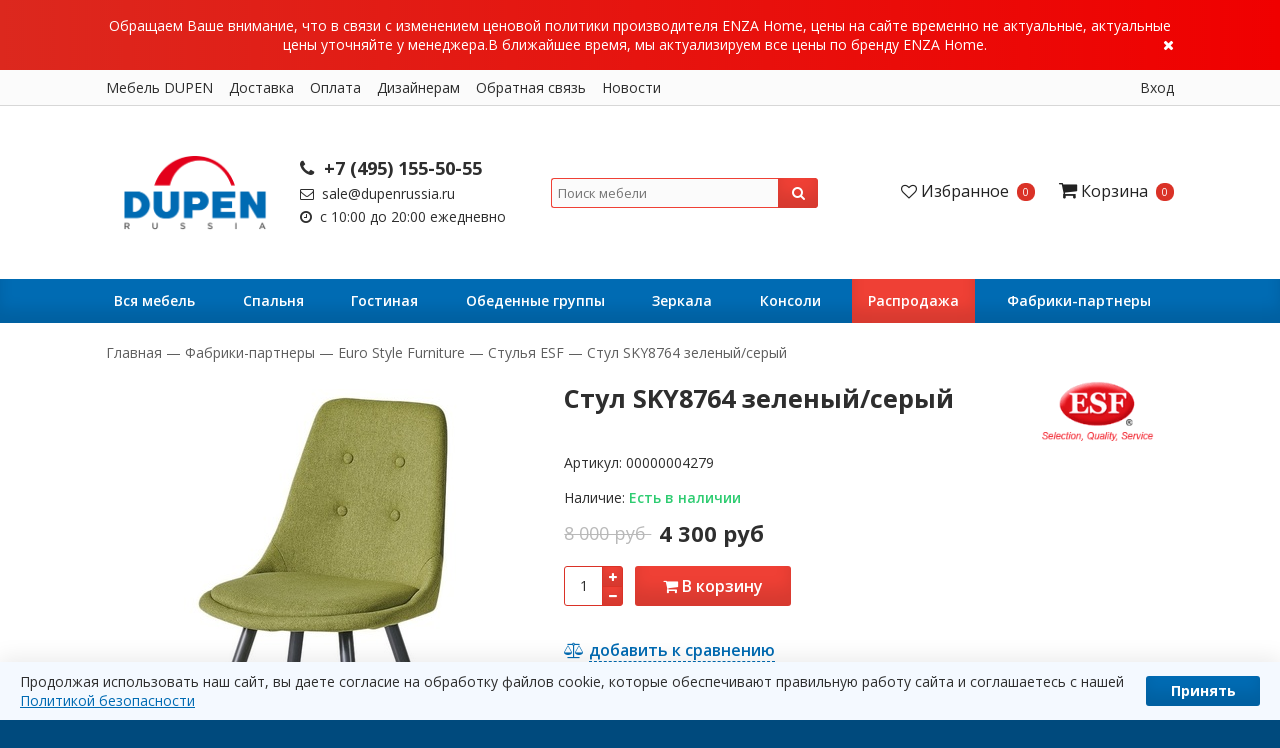

--- FILE ---
content_type: text/html; charset=utf-8
request_url: https://dupenrussia.ru/product/stul-esf-sky8764-zeleniyseriy
body_size: 36614
content:
<!DOCTYPE html>
<!--[if gt IE 8]-->
<html class="ie-9">
  <!--[endif]-->
  <!--[if !IE]>-->
  <html >
    <!--<![endif]-->

    <head><meta data-config="{&quot;product_id&quot;:139479154}" name="page-config" content="" /><meta data-config="{&quot;money_with_currency_format&quot;:{&quot;delimiter&quot;:&quot; &quot;,&quot;separator&quot;:&quot;.&quot;,&quot;format&quot;:&quot;%n %u&quot;,&quot;unit&quot;:&quot;руб&quot;,&quot;show_price_without_cents&quot;:1},&quot;currency_code&quot;:&quot;RUR&quot;,&quot;currency_iso_code&quot;:&quot;RUB&quot;,&quot;default_currency&quot;:{&quot;title&quot;:&quot;Российский рубль&quot;,&quot;code&quot;:&quot;RUR&quot;,&quot;rate&quot;:1.0,&quot;format_string&quot;:&quot;%n %u&quot;,&quot;unit&quot;:&quot;руб&quot;,&quot;price_separator&quot;:&quot;&quot;,&quot;is_default&quot;:true,&quot;price_delimiter&quot;:&quot;&quot;,&quot;show_price_with_delimiter&quot;:true,&quot;show_price_without_cents&quot;:true},&quot;facebook&quot;:{&quot;pixelActive&quot;:true,&quot;currency_code&quot;:&quot;RUB&quot;,&quot;use_variants&quot;:false},&quot;vk&quot;:{&quot;pixel_active&quot;:null,&quot;price_list_id&quot;:null},&quot;new_ya_metrika&quot;:true,&quot;ecommerce_data_container&quot;:&quot;dataLayer&quot;,&quot;common_js_version&quot;:null,&quot;vue_ui_version&quot;:null,&quot;feedback_captcha_enabled&quot;:&quot;1&quot;,&quot;account_id&quot;:238301,&quot;hide_items_out_of_stock&quot;:false,&quot;forbid_order_over_existing&quot;:false,&quot;minimum_items_price&quot;:2,&quot;enable_comparison&quot;:true,&quot;locale&quot;:&quot;ru&quot;,&quot;client_group&quot;:null,&quot;consent_to_personal_data&quot;:{&quot;active&quot;:true,&quot;obligatory&quot;:true,&quot;description&quot;:&quot;\u003cp\u003eНастоящим подтверждаю, что я ознакомлен и согласен с условиями \u003ca href=\&quot;/page/politika-konfidentsialnosti\&quot; target=\&quot;blank\&quot;\u003eоферты, политики конфиденциальности и \u003c/a\u003eс\u003ca href=\&quot;https://dupenrussia.ru/page/pravila-ekspluatatsii-mebeli\&quot;\u003e правилами приемки и эксплуатации мебели\u003c/a\u003e.\u003c/p\u003e&quot;},&quot;recaptcha_key&quot;:&quot;6LfXhUEmAAAAAOGNQm5_a2Ach-HWlFKD3Sq7vfFj&quot;,&quot;recaptcha_key_v3&quot;:&quot;6LcZi0EmAAAAAPNov8uGBKSHCvBArp9oO15qAhXa&quot;,&quot;yandex_captcha_key&quot;:&quot;ysc1_ec1ApqrRlTZTXotpTnO8PmXe2ISPHxsd9MO3y0rye822b9d2&quot;,&quot;checkout_float_order_content_block&quot;:false,&quot;available_products_characteristics_ids&quot;:null,&quot;sber_id_app_id&quot;:&quot;5b5a3c11-72e5-4871-8649-4cdbab3ba9a4&quot;,&quot;theme_generation&quot;:2,&quot;quick_checkout_captcha_enabled&quot;:true,&quot;max_order_lines_count&quot;:500,&quot;sber_bnpl_min_amount&quot;:1000,&quot;sber_bnpl_max_amount&quot;:150000,&quot;counter_settings&quot;:{&quot;data_layer_name&quot;:&quot;dataLayer&quot;,&quot;new_counters_setup&quot;:false,&quot;add_to_cart_event&quot;:true,&quot;remove_from_cart_event&quot;:true,&quot;add_to_wishlist_event&quot;:true},&quot;site_setting&quot;:{&quot;show_cart_button&quot;:true,&quot;show_service_button&quot;:false,&quot;show_marketplace_button&quot;:false,&quot;show_quick_checkout_button&quot;:false},&quot;warehouses&quot;:[],&quot;captcha_type&quot;:&quot;google&quot;,&quot;human_readable_urls&quot;:false}" name="shop-config" content="" /><meta name='js-evnvironment' content='production' /><meta name='default-locale' content='ru' /><meta name='insales-redefined-api-methods' content="[]" /><script src="/packs/js/shop_bundle-2b0004e7d539ecb78a46.js"></script><script type="text/javascript" src="https://static.insales-cdn.com/assets/static-versioned/v3.72/static/libs/lodash/4.17.21/lodash.min.js"></script>
<!--InsalesCounter -->
<script type="text/javascript">
(function() {
  if (typeof window.__insalesCounterId !== 'undefined') {
    return;
  }

  try {
    Object.defineProperty(window, '__insalesCounterId', {
      value: 238301,
      writable: true,
      configurable: true
    });
  } catch (e) {
    console.error('InsalesCounter: Failed to define property, using fallback:', e);
    window.__insalesCounterId = 238301;
  }

  if (typeof window.__insalesCounterId === 'undefined') {
    console.error('InsalesCounter: Failed to set counter ID');
    return;
  }

  let script = document.createElement('script');
  script.async = true;
  script.src = '/javascripts/insales_counter.js?7';
  let firstScript = document.getElementsByTagName('script')[0];
  firstScript.parentNode.insertBefore(script, firstScript);
})();
</script>
<!-- /InsalesCounter -->
    <script type="text/javascript">
      (function() {
          (function() { var d=document; var s = d.createElement('script');
  s.type = 'text/javascript'; s.async = true;
  s.src = '//code.jivosite.com/widget/cf8TpG2yUD'; d.head.appendChild(s); })();

      })();
    </script>

      <title>
        
        Стул SKY8764 зеленый/серый | DUPEN РОССИЯ
        
      </title>
      <meta name="robots" content="index,follow" />

      

      

<meta charset="utf-8" />

<meta http-equiv="X-UA-Compatible" content="IE=edge,chrome=1" />
<!--[if IE]><script src="//html5shiv.googlecode.com/svn/trunk/html5.js"></script><![endif]-->
<!--[if lt IE 9]>
  <script src="//css3-mediaqueries-js.googlecode.com/svn/trunk/css3-mediaqueries.js"></script>
<![endif]-->

<meta name="SKYPE_TOOLBAR" content="SKYPE_TOOLBAR_PARSER_COMPATIBLE" />
<meta name="viewport" content="width=device-width, initial-scale=1.0">


    <meta property="og:title" content="Стул SKY8764 зеленый/серый" />
    
      <meta property="og:image" content="https://static.insales-cdn.com/images/products/1/1290/221447434/compact_1.jpg" />
    
    <meta property="og:type" content="website" />
    <meta property="og:url" content="https://dupenrussia.ru/product/stul-esf-sky8764-zeleniyseriy" />
  

<meta name="keywords" content="Стул ESF SKY8764 зеленый/серый, SKY8764 зеленый/серый, зеленый стул с серыми ножками">
<meta name="description" content="Стул ESF SKY8764 зеленый/серый недорого со склада в Москве. Доставка по всей России.">


  <link rel="canonical" href="https://dupenrussia.ru/product/stul-esf-sky8764-zeleniyseriy"/>


<link rel="alternate" type="application/rss+xml" title="Блог..." href="/blogs/news.atom" />
<link href="https://static.insales-cdn.com/assets/1/2654/1796702/1748960586/favicon.png" rel="icon">
<link rel="apple-touch-icon" href="/custom_icon.png"/>

<!-- CDN -->

<link href="https://fonts.googleapis.com/css?family=Open+Sans:400,400i,600,600i,700,700i&amp;subset=cyrillic" rel="stylesheet">

<link rel="stylesheet" href="//maxcdn.bootstrapcdn.com/font-awesome/4.5.0/css/font-awesome.min.css">


  <script type="text/javascript" src="//ajax.googleapis.com/ajax/libs/jquery/1.11.3/jquery.min.js"></script>



<!--
<script src="http://jsconsole.com/remote.js?BE5094EE-C8C4-4612-AE87-011F2BADF1E7"></script>
-->
<!-- CDN end -->


<link type="text/css" rel="stylesheet" media="all" href="https://static.insales-cdn.com/assets/1/2654/1796702/1748960586/template.css" />
<link type="text/css" rel="stylesheet" media="all" href="https://cdnjs.cloudflare.com/ajax/libs/qtip2/3.0.3/jquery.qtip.min.css" />
<link rel="stylesheet" href="https://cdn.jsdelivr.net/gh/fancyapps/fancybox@3.5.2/dist/jquery.fancybox.min.css" />
<link type="text/css" rel="stylesheet" media="all" href="https://static.insales-cdn.com/assets/1/2654/1796702/1748960586/custom_styles.css" />


<script type="text/javascript" src="https://static.insales-cdn.com/assets/1/2654/1796702/1748960586/modernizr.js"></script>
<script type="text/javascript" src="https://static.insales-cdn.com/assets/1/2654/1796702/1748960586/copyright.min.js"></script>

<script type="text/javascript" src="https://cdnjs.cloudflare.com/ajax/libs/qtip2/3.0.3/jquery.qtip.min.js"></script>
<script src="https://cdn.jsdelivr.net/gh/fancyapps/fancybox@3.5.2/dist/jquery.fancybox.min.js"></script>
      <meta name='product-id' content='139479154' />
</head>

      <body class="adaptive">
<!-- Yandex.Metrika counter -->
<script type="text/javascript" >
   (function(m,e,t,r,i,k,a){m[i]=m[i]||function(){(m[i].a=m[i].a||[]).push(arguments)};
   m[i].l=1*new Date();k=e.createElement(t),a=e.getElementsByTagName(t)[0],k.async=1,k.src=r,a.parentNode.insertBefore(k,a)})
   (window, document, "script", "https://mc.yandex.ru/metrika/tag.js", "ym");

   ym(36220210, "init", {
        webvisor:true,
        ecommerce:dataLayer,
        clickmap:true,
        trackLinks:true,
        accurateTrackBounce:true
   });
</script>
<script type="text/javascript">
  window.dataLayer = window.dataLayer || [];
  window.dataLayer.push({"ecommerce":{"currencyCode":"RUB","detail":{"products":[{"id":139479154,"name":"Стул SKY8764 зеленый/серый","category":"Каталог/Фабрики-партнеры/Euro Style Furniture/Стулья ESF","price":4300.0}]}}});
</script>
<noscript><div><img src="https://mc.yandex.ru/watch/36220210" style="position:absolute; left:-9999px;" alt="" /></div></noscript>
<!-- /Yandex.Metrika counter -->

        
        
        <section class="cookiebar padded-inner">
          <div class="row wrap padded-inner-sides center">
            <span>Обращаем Ваше внимание, что в связи с изменением ценовой политики производителя ENZA Home, цены на сайте временно не актуальные, актуальные цены уточняйте у менеджера.В ближайшее время, мы актуализируем все цены по бренду ENZA Home.</span>
            <a href="#" class="cookiebar-close fr"><i class="fa fa-times"></i></a>
          </div>
        </section>
        
        
        <header>
  <div class="header_top
              md-hidden sm-hidden xs-hidden"
       >
    <div class="wrap
                row
                padded-inner-sides"
         >
      <div class="header_top-menu fl">
        
        
        <ul class="menu menu--horizontal">
          
          <li class="menu-node
                     "
              >
            <a href="/collection/vsya-mebel"
               class="menu-link"
               >
              Мебель DUPEN
            </a>
          </li>
          
          <li class="menu-node
                     "
              >
            <a href="/page/delivery"
               class="menu-link"
               >
              Доставка
            </a>
          </li>
          
          <li class="menu-node
                     "
              >
            <a href="/page/oplata"
               class="menu-link"
               >
              Оплата
            </a>
          </li>
          
          <li class="menu-node
                     "
              >
            <a href="/page/dizayneram-i-arhitektoram"
               class="menu-link"
               >
              Дизайнерам
            </a>
          </li>
          
          <li class="menu-node
                     "
              >
            <a href="/page/feedback"
               class="menu-link"
               >
              Обратная связь
            </a>
          </li>
          
          <li class="menu-node
                     "
              >
            <a href="/blogs/news"
               class="menu-link"
               >
              Новости
            </a>
          </li>
          
        </ul>
        
      </div>

      <div class="header_user-login fr">
        <a href="/client_account/login" class="log-in-link">Вход</a>
        
        
        
      </div>
    </div>
  </div>

  
  <div class="section--top_line
              lg-hidden"
       >
    <div class="wrap
                row
                padded-inner-sides"
         >

      <div class="top_menu fl">
        

        <div class="top_menu
                    md-hidden sm-hidden xs-hidden"
             >
          <ul class="menu menu--top menu--horizontal">
            
            <li class="menu-node menu-node--top
                       "
                >
              <a href="/collection/vsya-mebel"
                 class="menu-link"
                 >
                Мебель DUPEN
              </a>
            </li>
            
            <li class="menu-node menu-node--top
                       "
                >
              <a href="/page/delivery"
                 class="menu-link"
                 >
                Доставка
              </a>
            </li>
            
            <li class="menu-node menu-node--top
                       "
                >
              <a href="/page/oplata"
                 class="menu-link"
                 >
                Оплата
              </a>
            </li>
            

            
            <li class="menu-node menu-node--top">
              <button class="menu-link js-menu-top_menu-toggler">
                <i class="fa fa-bars"></i>
              </button>

              <ul class="menu menu--top_dropdown menu--top_dropdown-left
                         menu--vertical menu--dropdown"
                  >
                
                <li class="menu-node menu-node--top_dropdown
                           "
                    >
                  <a href="/page/dizayneram-i-arhitektoram" class="menu-link">
                    Дизайнерам
                  </a>
                </li>
                
                <li class="menu-node menu-node--top_dropdown
                           "
                    >
                  <a href="/page/feedback" class="menu-link">
                    Обратная связь
                  </a>
                </li>
                
                <li class="menu-node menu-node--top_dropdown
                           "
                    >
                  <a href="/blogs/news" class="menu-link">
                    Новости
                  </a>
                </li>
                
              </ul>
            </li>
            
          </ul>
        </div>

        <div class="top_menu
                    lg-hidden"
             >
          <ul class="menu menu--top menu--horizontal">
            <li class="menu-node menu-node--top">
              <button class="menu-link js-menu-top_menu-toggler">
                <i class="fa fa-bars"></i>
              </button>

              <ul class="menu menu--top_dropdown menu--top_dropdown-left
                         menu--vertical menu--dropdown"
                  >
                
                <li class="menu-node menu-node--top_dropdown
                           "
                    >
                  <a href="/collection/vsya-mebel" class="menu-link">
                    Мебель DUPEN
                  </a>
                </li>
                
                <li class="menu-node menu-node--top_dropdown
                           "
                    >
                  <a href="/page/delivery" class="menu-link">
                    Доставка
                  </a>
                </li>
                
                <li class="menu-node menu-node--top_dropdown
                           "
                    >
                  <a href="/page/oplata" class="menu-link">
                    Оплата
                  </a>
                </li>
                
                <li class="menu-node menu-node--top_dropdown
                           "
                    >
                  <a href="/page/dizayneram-i-arhitektoram" class="menu-link">
                    Дизайнерам
                  </a>
                </li>
                
                <li class="menu-node menu-node--top_dropdown
                           "
                    >
                  <a href="/page/feedback" class="menu-link">
                    Обратная связь
                  </a>
                </li>
                
                <li class="menu-node menu-node--top_dropdown
                           "
                    >
                  <a href="/blogs/news" class="menu-link">
                    Новости
                  </a>
                </li>
                
              </ul>
            </li>
          </ul>
        </div>
      </div>

      

      
    </div>
  </div>

  
  <div class="section--header
              padded-inner-vertical"
       >
    <div class="wrap
                row
                grid-inline grid-inline-middle
                padded-inner"
         >

      <div class="lg-grid-2 md-grid-4 sm-grid-4
                  sm-center
                  lg-padded-inner md-padded-inner sm-padded"
           >
        <a href="/" class="logo">
  
    <img src="https://static.insales-cdn.com/assets/1/2654/1796702/1748960586/logo.png" alt="Dupen Россия" title="Dupen Россия" />
  
</a>
      </div>

      <div class="header-contacts
                  lg-grid-3 md-grid-4 sm-grid-8
                  sm-center
                  lg-padded-inner-sides md-padded-inner-sides sm-padded-sides"
           >
        <p class="header-phone"><a href="tel:+74951555055"><i class="fa fa-phone"></i> +7 (495) 155-50-55</a></p>
        <p class="header-email"><a href="mailto:sale@dupenrussia.ru"><i class="fa fa-envelope-o"></i> sale@dupenrussia.ru</a></p>
        <p class="header-timetable"><i class="fa fa-clock-o"></i> с 10:00 до 20:00 ежедневно</p>
      </div>

      <div class="lg-grid-3 md-hidden sm-hidden xs-hidden
                  center"
           >
        <form action="/search"
      method="get" style="position:relative;"
      class="search_widget search_widget--header"
>
  

  <input  type="text"
          name="q"
          value=""
          placeholder="Поиск мебели"

          class="js-search-input search_widget-field"
  />
 <div class="search-results js-search-results"></div>
  <button type="submit"
          class="search_widget-submit
                "
  >
    <i class="fa fa-search"></i>
  </button>
</form>
      </div>

      <div class="lg-grid-4 md-grid-4 sm-hidden xs-hidden
                  right"
           >
        <div class="header-options">
          

<div class="header-options-item wishlist">
  <a href="/page/favorites" class="wishlist-link">
    <span class="wishlist-icon">
      <!--<i class="fa fa-heart"></i>-->
      <i class="fa fa-heart-o"></i>
      <span class="wishlist-title mc-hidden">Избранное</span>
    </span>

    <span class="wishlist-total">
      <span class="wishlist-items_count
                  js-wishlist-items_count"
      >
        0
      </span>
    </span>
  </a>
</div>
          

<div class="header-options-item basket">
  <a href="/cart_items" class="basket-link">
    <span class="basket-icon">
      <i class="fa fa-shopping-cart"></i>
      <span class="basket-title mc-hidden">Корзина</span>
    </span>

    <span class="basket-total">
      <span class="basket-items_count
                  js-basket-items_count"
      >
        0
      </span>

      
    </span>
  </a>

  <div class="basket-dropdown basket_list
              sm-hidden xs-hidden
              padded-inner"
  >
  </div>
</div>
        </div>
      </div>
    </div>
  </div>

  <div id="main_menu-container"
       class="section--main_menu
              row"
       >
    <div class="wrap
                sm-hidden xs-hidden
                padded-inner-sides"
         >
      <div class="grid-row sm-hidden xs-hidden">

	<ul class="menu menu--main menu--horizontal">

		
		

			<li class="menu-node menu-node--main_lvl_1
			
            "
            >
			
				<a href="/collection/vsya-mebel" class="menu-link
				">
				Вся мебель
				</a>
				
				<div class="menu--dropdown">
					

					<div class="lg-grid-2-5 sm-grid-3 xs-grid-6 mc-grid-12 padded">
					<a href="/collection/krovati" class="collection_preview_small"
					style="background: url(https://static.insales-cdn.com/images/collections/1/4935/88978247/compact_4.jpg) center center no-repeat #fff;"
					>
						<div class="collection_preview_small-title">Кровати</div>
					</a>
					</div>

					

					<div class="lg-grid-2-5 sm-grid-3 xs-grid-6 mc-grid-12 padded">
					<a href="/collection/tumby-prikrovatnye" class="collection_preview_small"
					style="background: url(https://static.insales-cdn.com/images/collections/1/4939/88978251/compact_2.jpg) center center no-repeat #fff;"
					>
						<div class="collection_preview_small-title">Тумбы прикроватные</div>
					</a>
					</div>

					

					<div class="lg-grid-2-5 sm-grid-3 xs-grid-6 mc-grid-12 padded">
					<a href="/collection/komodi" class="collection_preview_small"
					style="background: url(https://static.insales-cdn.com/images/collections/1/4940/88978252/compact_c-150.jpg) center center no-repeat #fff;"
					>
						<div class="collection_preview_small-title">Комоды</div>
					</a>
					</div>

					

					<div class="lg-grid-2-5 sm-grid-3 xs-grid-6 mc-grid-12 padded">
					<a href="/collection/matrasi" class="collection_preview_small"
					style="background: url(https://static.insales-cdn.com/images/collections/1/218/1835226/compact_Supergel.jpg) center center no-repeat #fff;"
					>
						<div class="collection_preview_small-title">Матрасы</div>
					</a>
					</div>

					

					<div class="lg-grid-2-5 sm-grid-3 xs-grid-6 mc-grid-12 padded">
					<a href="/collection/myagkaya-mebel" class="collection_preview_small"
					style="background: url(https://static.insales-cdn.com/images/collections/1/4941/88978253/compact_1__5_.jpg) center center no-repeat #fff;"
					>
						<div class="collection_preview_small-title">Мягкая мебель</div>
					</a>
					</div>

					

					<div class="lg-grid-2-5 sm-grid-3 xs-grid-6 mc-grid-12 padded">
					<a href="/collection/zerkala-3" class="collection_preview_small"
					style="background: url(https://static.insales-cdn.com/images/collections/1/4942/88978254/compact_TT-00001703_1.jpg) center center no-repeat #fff;"
					>
						<div class="collection_preview_small-title">Зеркала интерьерные</div>
					</a>
					</div>

					

					<div class="lg-grid-2-5 sm-grid-3 xs-grid-6 mc-grid-12 padded">
					<a href="/collection/tv-moduli" class="collection_preview_small"
					style="background: url(https://static.insales-cdn.com/images/collections/1/4946/88978258/compact_NETHA-Storage-wall-Yataş-A-Ş-408809-rel9d30d3c9.jpg) center center no-repeat #fff;"
					>
						<div class="collection_preview_small-title">Настенные и ТВ Модули</div>
					</a>
					</div>

					

					<div class="lg-grid-2-5 sm-grid-3 xs-grid-6 mc-grid-12 padded">
					<a href="/collection/konsoli-2" class="collection_preview_small"
					style="background: url(https://static.insales-cdn.com/images/collections/1/4957/88978269/compact_1.jpg) center center no-repeat #fff;"
					>
						<div class="collection_preview_small-title">Столы-Консоли</div>
					</a>
					</div>

					

					<div class="lg-grid-2-5 sm-grid-3 xs-grid-6 mc-grid-12 padded">
					<a href="/collection/zhurnalnye-stoliki" class="collection_preview_small"
					style="background: url(https://static.insales-cdn.com/images/collections/1/4959/88978271/compact_1__4_.jpg) center center no-repeat #fff;"
					>
						<div class="collection_preview_small-title">Журнальные столики</div>
					</a>
					</div>

					

					<div class="lg-grid-2-5 sm-grid-3 xs-grid-6 mc-grid-12 padded">
					<a href="/collection/stoli" class="collection_preview_small"
					style="background: url(https://static.insales-cdn.com/images/collections/1/4963/88978275/compact_2__1_.jpg) center center no-repeat #fff;"
					>
						<div class="collection_preview_small-title">Столы</div>
					</a>
					</div>

					

					<div class="lg-grid-2-5 sm-grid-3 xs-grid-6 mc-grid-12 padded">
					<a href="/collection/stulya" class="collection_preview_small"
					style="background: url(https://static.insales-cdn.com/images/collections/1/4971/88978283/compact_14.jpg) center center no-repeat #fff;"
					>
						<div class="collection_preview_small-title">Стулья</div>
					</a>
					</div>

					

					<div class="lg-grid-2-5 sm-grid-3 xs-grid-6 mc-grid-12 padded">
					<a href="/collection/barnye-i-polubarnie-stulya" class="collection_preview_small"
					style="background: url(https://static.insales-cdn.com/images/collections/1/695/47260343/compact_JY1928-2_1.jpeg) center center no-repeat #fff;"
					>
						<div class="collection_preview_small-title">Барные и полубарные стулья</div>
					</a>
					</div>

					

					<div class="lg-grid-2-5 sm-grid-3 xs-grid-6 mc-grid-12 padded">
					<a href="/collection/bufety-2" class="collection_preview_small"
					style="background: url(https://static.insales-cdn.com/images/collections/1/4973/88978285/compact_Brands_Dupen-Dining-Rooms-Spain_W-131-White-2.jpg) center center no-repeat #fff;"
					>
						<div class="collection_preview_small-title">Буфеты</div>
					</a>
					</div>

					

					<div class="lg-grid-2-5 sm-grid-3 xs-grid-6 mc-grid-12 padded">
					<a href="/collection/stellazhi" class="collection_preview_small"
					style="background: url(https://static.insales-cdn.com/images/collections/1/4974/88978286/compact_stellazh__dp-120_belyi__1__.jpg) center center no-repeat #fff;"
					>
						<div class="collection_preview_small-title">Стеллажи</div>
					</a>
					</div>

					

					<div class="lg-grid-2-5 sm-grid-3 xs-grid-6 mc-grid-12 padded">
					<a href="/collection/veshalki" class="collection_preview_small"
					style="background: url(https://static.insales-cdn.com/images/collections/1/3034/93432794/compact_иушалки.png) center center no-repeat #fff;"
					>
						<div class="collection_preview_small-title">Вешалки</div>
					</a>
					</div>

					
				</div>
				
			</li>

		

			<li class="menu-node menu-node--main_lvl_1
			
            "
            >
			
				<a href="/collection/spalnya" class="menu-link
				">
				Cпальня
				</a>
				
				<div class="menu--dropdown">
					

					<div class="lg-grid-2-5 sm-grid-3 xs-grid-6 mc-grid-12 padded">
					<a href="/collection/krovati-dupen-2" class="collection_preview_small"
					style="background: url(https://static.insales-cdn.com/images/collections/1/4983/88978295/compact_14__1_.jpg) center center no-repeat #fff;"
					>
						<div class="collection_preview_small-title">Кровати</div>
					</a>
					</div>

					

					<div class="lg-grid-2-5 sm-grid-3 xs-grid-6 mc-grid-12 padded">
					<a href="/collection/matrasy" class="collection_preview_small"
					style="background: url(https://static.insales-cdn.com/images/collections/1/136/1835144/compact_МАТРАС_1.jpg) center center no-repeat #fff;"
					>
						<div class="collection_preview_small-title">Матрасы</div>
					</a>
					</div>

					

					<div class="lg-grid-2-5 sm-grid-3 xs-grid-6 mc-grid-12 padded">
					<a href="/collection/tumby" class="collection_preview_small"
					style="background: url(https://static.insales-cdn.com/images/collections/1/4987/88978299/compact_1__1_.jpg) center center no-repeat #fff;"
					>
						<div class="collection_preview_small-title">Тумбы прикроватные</div>
					</a>
					</div>

					

					<div class="lg-grid-2-5 sm-grid-3 xs-grid-6 mc-grid-12 padded">
					<a href="/collection/komody" class="collection_preview_small"
					style="background: url(https://static.insales-cdn.com/images/collections/1/4988/88978300/compact_9062.jpg) center center no-repeat #fff;"
					>
						<div class="collection_preview_small-title">Комоды</div>
					</a>
					</div>

					

					<div class="lg-grid-2-5 sm-grid-3 xs-grid-6 mc-grid-12 padded">
					<a href="/collection/svetilniki" class="collection_preview_small"
					style="background: url(https://static.insales-cdn.com/images/collections/1/235/1835243/compact_YP440_SILVER_SHADE.jpg) center center no-repeat #fff;"
					>
						<div class="collection_preview_small-title">Светильники</div>
					</a>
					</div>

					

					<div class="lg-grid-2-5 sm-grid-3 xs-grid-6 mc-grid-12 padded">
					<a href="/collection/shkafi" class="collection_preview_small"
					style="background: url(https://static.insales-cdn.com/images/collections/1/2654/20621918/compact_шкаф_2.jpg) center center no-repeat #fff;"
					>
						<div class="collection_preview_small-title">Шкафы</div>
					</a>
					</div>

					

					<div class="lg-grid-2-5 sm-grid-3 xs-grid-6 mc-grid-12 padded">
					<a href="/collection/kovry" class="collection_preview_small"
					style="background: url(https://static.insales-cdn.com/images/collections/1/7011/91282275/compact_photo.jpg) center center no-repeat #fff;"
					>
						<div class="collection_preview_small-title">Ковры</div>
					</a>
					</div>

					

					<div class="lg-grid-2-5 sm-grid-3 xs-grid-6 mc-grid-12 padded">
					<a href="/collection/ortopedicheskie-osnovaniya" class="collection_preview_small"
					style="background: url(https://static.insales-cdn.com/images/collections/1/232/1835240/compact_R-66.jpg) center center no-repeat #fff;"
					>
						<div class="collection_preview_small-title">Ортопедические основания и Платформы для кроватей</div>
					</a>
					</div>

					

					<div class="lg-grid-2-5 sm-grid-3 xs-grid-6 mc-grid-12 padded">
					<a href="/collection/izgolovya-krovatey" class="collection_preview_small"
					style="background: url(https://static.insales-cdn.com/images/collections/1/2537/95873513/compact_micro_109611_big.jpg) center center no-repeat #fff;"
					>
						<div class="collection_preview_small-title">Изголовья кроватей</div>
					</a>
					</div>

					
				</div>
				
			</li>

		

			<li class="menu-node menu-node--main_lvl_1
			
            "
            >
			
				<a href="/collection/gostinaya" class="menu-link
				">
				Гостиная
				</a>
				
				<div class="menu--dropdown">
					

					<div class="lg-grid-2-5 sm-grid-3 xs-grid-6 mc-grid-12 padded">
					<a href="/collection/tv-tumby" class="collection_preview_small"
					style="background: url(https://static.insales-cdn.com/images/collections/1/4991/88978303/compact_2__2_.jpg) center center no-repeat #fff;"
					>
						<div class="collection_preview_small-title">ТВ Тумбы</div>
					</a>
					</div>

					

					<div class="lg-grid-2-5 sm-grid-3 xs-grid-6 mc-grid-12 padded">
					<a href="/collection/zhurnalnye-stoliki-2" class="collection_preview_small"
					style="background: url(https://static.insales-cdn.com/images/collections/1/4993/88978305/compact_1__1_.jpeg) center center no-repeat #fff;"
					>
						<div class="collection_preview_small-title">Журнальные столики</div>
					</a>
					</div>

					

					<div class="lg-grid-2-5 sm-grid-3 xs-grid-6 mc-grid-12 padded">
					<a href="/collection/stellazhi-2" class="collection_preview_small"
					style="background: url(https://static.insales-cdn.com/images/collections/1/4995/88978307/compact_TT-00001194_2.jpg) center center no-repeat #fff;"
					>
						<div class="collection_preview_small-title">Стеллажи</div>
					</a>
					</div>

					

					<div class="lg-grid-2-5 sm-grid-3 xs-grid-6 mc-grid-12 padded">
					<a href="/collection/bufety" class="collection_preview_small"
					style="background: url(https://static.insales-cdn.com/images/collections/1/4996/88978308/compact_21.png) center center no-repeat #fff;"
					>
						<div class="collection_preview_small-title">Буфеты</div>
					</a>
					</div>

					

					<div class="lg-grid-2-5 sm-grid-3 xs-grid-6 mc-grid-12 padded">
					<a href="/collection/myagkaya-mebel-7" class="collection_preview_small"
					style="background: url(https://static.insales-cdn.com/images/collections/1/4997/88978309/compact_11.jpeg) center center no-repeat #fff;"
					>
						<div class="collection_preview_small-title">Мягкая мебель</div>
					</a>
					</div>

					

					<div class="lg-grid-2-5 sm-grid-3 xs-grid-6 mc-grid-12 padded">
					<a href="/collection/nastennye-moduli" class="collection_preview_small"
					style="background: url(https://static.insales-cdn.com/images/collections/1/242/1835250/compact_Image__1_.jpg) center center no-repeat #fff;"
					>
						<div class="collection_preview_small-title">Настенные модули</div>
					</a>
					</div>

					

					<div class="lg-grid-2-5 sm-grid-3 xs-grid-6 mc-grid-12 padded">
					<a href="/collection/svetilniki-design" class="collection_preview_small"
					style="background: url(https://static.insales-cdn.com/images/collections/1/249/1835257/compact_FL-15005-WH.jpg) center center no-repeat #fff;"
					>
						<div class="collection_preview_small-title">Светильники</div>
					</a>
					</div>

					

					<div class="lg-grid-2-5 sm-grid-3 xs-grid-6 mc-grid-12 padded">
					<a href="/collection/pismennye-stoly" class="collection_preview_small"
					style="background: url(https://static.insales-cdn.com/images/collections/1/7840/13729440/compact_2.jpg) center center no-repeat #fff;"
					>
						<div class="collection_preview_small-title">Письменные столы</div>
					</a>
					</div>

					

					<div class="lg-grid-2-5 sm-grid-3 xs-grid-6 mc-grid-12 padded">
					<a href="/collection/interiernye-kartiny-i-holsty" class="collection_preview_small"
					style="background: url(https://static.insales-cdn.com/images/collections/1/1370/93488474/compact_1.jpg) center center no-repeat #fff;"
					>
						<div class="collection_preview_small-title">Интерьерные картины и холсты</div>
					</a>
					</div>

					
				</div>
				
			</li>

		

			<li class="menu-node menu-node--main_lvl_1
			
            "
            >
			
				<a href="/collection/obedennye-gruppy" class="menu-link
				">
				Обеденные группы
				</a>
				
				<div class="menu--dropdown">
					

					<div class="lg-grid-2-5 sm-grid-3 xs-grid-6 mc-grid-12 padded">
					<a href="/collection/stoli-dupen" class="collection_preview_small"
					style="background: url(https://static.insales-cdn.com/images/collections/1/4999/88978311/compact_9.jpg) center center no-repeat #fff;"
					>
						<div class="collection_preview_small-title">Столы</div>
					</a>
					</div>

					

					<div class="lg-grid-2-5 sm-grid-3 xs-grid-6 mc-grid-12 padded">
					<a href="/collection/stoli-transformeri" class="collection_preview_small"
					style="background: url(https://static.insales-cdn.com/images/collections/1/184/1835192/compact_стол-трансформеры.jpg) center center no-repeat #fff;"
					>
						<div class="collection_preview_small-title">Столы-трансформеры</div>
					</a>
					</div>

					

					<div class="lg-grid-2-5 sm-grid-3 xs-grid-6 mc-grid-12 padded">
					<a href="/collection/stulya-dupen" class="collection_preview_small"
					style="background: url(https://static.insales-cdn.com/images/collections/1/142/1835150/compact_стулья.jpeg) center center no-repeat #fff;"
					>
						<div class="collection_preview_small-title">Стулья</div>
					</a>
					</div>

					

					<div class="lg-grid-2-5 sm-grid-3 xs-grid-6 mc-grid-12 padded">
					<a href="/collection/barnye-stulya" class="collection_preview_small"
					style="background: url(https://static.insales-cdn.com/images/collections/1/4273/3870897/compact_барные.png) center center no-repeat #fff;"
					>
						<div class="collection_preview_small-title">Барные стулья</div>
					</a>
					</div>

					

					<div class="lg-grid-2-5 sm-grid-3 xs-grid-6 mc-grid-12 padded">
					<a href="/collection/bufety-v-gostinnuyu" class="collection_preview_small"
					style="background: url(https://static.insales-cdn.com/images/collections/1/6008/88848248/compact_15444479841531142511Konsol.jpg) center center no-repeat #fff;"
					>
						<div class="collection_preview_small-title">Буфеты</div>
					</a>
					</div>

					
				</div>
				
			</li>

		

			<li class="menu-node menu-node--main_lvl_1
			
            "
            >
			
				<a href="/collection/zerkala" class="menu-link
				">
				Зеркала
				</a>
				
			</li>

		

			<li class="menu-node menu-node--main_lvl_1
			
            "
            >
			
				<a href="/collection/konsoli" class="menu-link
				">
				Консоли
				</a>
				
			</li>

		

			<li class="menu-node menu-node--main_lvl_1
			
            menu-node-sale"
            >
			
				<a href="/collection/rasprodazha" class="menu-link
				">
				Распродажа
				</a>
				
				<div class="menu--dropdown">
					

					<div class="lg-grid-2-5 sm-grid-3 xs-grid-6 mc-grid-12 padded">
					<a href="/collection/rasprodazha-stolov" class="collection_preview_small"
					style="background: url(https://static.insales-cdn.com/images/collections/1/3892/47009588/compact_Image__68_.jpg) center center no-repeat #fff;"
					>
						<div class="collection_preview_small-title">Распродажа столов</div>
					</a>
					</div>

					

					<div class="lg-grid-2-5 sm-grid-3 xs-grid-6 mc-grid-12 padded">
					<a href="/collection/rasprodazha-stuliev" class="collection_preview_small"
					style="background: url(https://static.insales-cdn.com/images/collections/1/3915/47009611/compact_3.jpg) center center no-repeat #fff;"
					>
						<div class="collection_preview_small-title">Распродажа стульев</div>
					</a>
					</div>

					

					<div class="lg-grid-2-5 sm-grid-3 xs-grid-6 mc-grid-12 padded">
					<a href="/collection/rasprodazha-krovatey" class="collection_preview_small"
					style="background: url(https://static.insales-cdn.com/images/collections/1/3786/47009482/compact_3799d86341068fde309a2659723d6d4e.jpg) center center no-repeat #fff;"
					>
						<div class="collection_preview_small-title">Распродажа кроватей</div>
					</a>
					</div>

					

					<div class="lg-grid-2-5 sm-grid-3 xs-grid-6 mc-grid-12 padded">
					<a href="/collection/rasprodazha-tumb-komodov-i-bufetov" class="collection_preview_small"
					style="background: url(https://static.insales-cdn.com/images/collections/1/3806/47009502/compact_ELEGANTE-Bedside-table-Yataş-A-Ş-408715-rel370bef2c.jpg) center center no-repeat #fff;"
					>
						<div class="collection_preview_small-title">Распродажа тумб, комодов и буфетов</div>
					</a>
					</div>

					

					<div class="lg-grid-2-5 sm-grid-3 xs-grid-6 mc-grid-12 padded">
					<a href="/collection/rasprodazha-myagkoy-mebeli" class="collection_preview_small"
					style="background: url(https://static.insales-cdn.com/images/collections/1/3813/47009509/compact_4.jpg) center center no-repeat #fff;"
					>
						<div class="collection_preview_small-title">Распродажа мягкой мебели</div>
					</a>
					</div>

					

					<div class="lg-grid-2-5 sm-grid-3 xs-grid-6 mc-grid-12 padded">
					<a href="/collection/rasprodazha-zhurnalnyh-stolov" class="collection_preview_small"
					style="background: url(https://static.insales-cdn.com/images/collections/1/3869/47009565/compact_TT-00001840_1__1_.jpg) center center no-repeat #fff;"
					>
						<div class="collection_preview_small-title">Распродажа журнальных столов</div>
					</a>
					</div>

					

					<div class="lg-grid-2-5 sm-grid-3 xs-grid-6 mc-grid-12 padded">
					<a href="/collection/rasprodazha-zerkal" class="collection_preview_small"
					style="background: url(https://static.insales-cdn.com/images/collections/1/3917/47009613/compact_1__2_.jpg) center center no-repeat #fff;"
					>
						<div class="collection_preview_small-title">Распродажа зеркал</div>
					</a>
					</div>

					

					<div class="lg-grid-2-5 sm-grid-3 xs-grid-6 mc-grid-12 padded">
					<a href="/collection/rasprodazha-konsoley" class="collection_preview_small"
					style="background: url(https://static.insales-cdn.com/images/collections/1/3920/47009616/compact_1211.jpg) center center no-repeat #fff;"
					>
						<div class="collection_preview_small-title">Распродажа туалетных столиков и консолей</div>
					</a>
					</div>

					

					<div class="lg-grid-2-5 sm-grid-3 xs-grid-6 mc-grid-12 padded">
					<a href="/collection/rasprodazha-mebeli-dlya-gostinoy" class="collection_preview_small"
					style="background: url(https://static.insales-cdn.com/images/collections/1/3921/47009617/compact_W-108_OCEAN_-_TV-109_TABLE_-_AMBIENCE.jpg) center center no-repeat #fff;"
					>
						<div class="collection_preview_small-title">Распродажа мебели для гостиной</div>
					</a>
					</div>

					

					<div class="lg-grid-2-5 sm-grid-3 xs-grid-6 mc-grid-12 padded">
					<a href="/collection/rasprodazha-mebeli-dlya-spalni" class="collection_preview_small"
					style="background: url(https://static.insales-cdn.com/images/collections/1/3924/47009620/compact_880_CLAUDIA_Open.jpg) center center no-repeat #fff;"
					>
						<div class="collection_preview_small-title">Распродажа мебели для спальни</div>
					</a>
					</div>

					
				</div>
				
			</li>

		

			<li class="menu-node menu-node--main_lvl_1
			
            "
            >
			
				<a href="/collection/mebel-ot-ispanskih-fabrik-partnerov" class="menu-link
				">
				Фабрики-партнеры
				</a>
				
				<div class="menu--dropdown">
					

					<div class="lg-grid-2-5 sm-grid-3 xs-grid-6 mc-grid-12 padded">
					<a href="/collection/enza-home" class="collection_preview_small"
					style="background: url(https://static.insales-cdn.com/images/collections/1/6225/11843665/compact_logo_cat.jpg) center center no-repeat #fff;"
					>
						<div class="collection_preview_small-title">ENZA HOME</div>
					</a>
					</div>

					

					<div class="lg-grid-2-5 sm-grid-3 xs-grid-6 mc-grid-12 padded">
					<a href="/collection/euro-style-furniture" class="collection_preview_small"
					style="background: url(https://static.insales-cdn.com/images/collections/1/4378/1839386/compact_esf.jpg) center center no-repeat #fff;"
					>
						<div class="collection_preview_small-title">Euro Style Furniture</div>
					</a>
					</div>

					

					<div class="lg-grid-2-5 sm-grid-3 xs-grid-6 mc-grid-12 padded">
					<a href="/collection/fenicia-mobiliario" class="collection_preview_small"
					style="background: url(https://static.insales-cdn.com/images/collections/1/4379/1839387/compact_аутшсшф.jpg) center center no-repeat #fff;"
					>
						<div class="collection_preview_small-title">FENICIA MOBILIARIO</div>
					</a>
					</div>

					

					<div class="lg-grid-2-5 sm-grid-3 xs-grid-6 mc-grid-12 padded">
					<a href="/collection/franco-furniture" class="collection_preview_small"
					style="background: url(https://static.insales-cdn.com/images/collections/1/4376/1839384/compact_franco.jpg) center center no-repeat #fff;"
					>
						<div class="collection_preview_small-title">FRANCO FURNITURE</div>
					</a>
					</div>

					

					<div class="lg-grid-2-5 sm-grid-3 xs-grid-6 mc-grid-12 padded">
					<a href="/collection/garda-decor" class="collection_preview_small"
					style="background: url(https://static.insales-cdn.com/images/collections/1/6411/9804043/compact_logo_2.png) center center no-repeat #fff;"
					>
						<div class="collection_preview_small-title">GARDA DECOR</div>
					</a>
					</div>

					

					<div class="lg-grid-2-5 sm-grid-3 xs-grid-6 mc-grid-12 padded">
					<a href="/collection/lightstar" class="collection_preview_small"
					style="background: url(https://static.insales-cdn.com/images/collections/1/2303/29763839/compact_1.png) center center no-repeat #fff;"
					>
						<div class="collection_preview_small-title">Lightstar</div>
					</a>
					</div>

					
				</div>
				
			</li>

		

	</ul>

</div>

    </div>

    <div class="header_panel warap
                lg-hidden md-hidden"
         >
      <div class="row">
  <span class="mobile-nav button
               grid-3
               js-panel-link"
        data-params="target: '.js-panel-collection'"
        >
    <i class="fa fa-server"></i>
  </span>

  <span class="mobile-search button
               grid-3
               search_widget-toggler
               js-search_widget-toggler"
        >
    <i class="fa fa-search"></i>
  </span>

  <span class="button
               grid-3"
        >
    <a href="/page/favorites"
       class=""
       >
      <span class="button-icon">
        <i class="fa fa-heart-o"></i>

        <span class="wishlist-items_count js-wishlist-items_count">
          0
        </span>
      </span>
    </a>
  </span>

  <span class="button
               grid-3"
        >
    <a href="/cart_items">
      <i class="fa fa-shopping-cart"></i>
      <span class="basket-items_count js-basket-items_count">
        0
      </span>
    </a>
  </span>
</div>

<div class="hidden mc-hidden
            padded-inner-sides
            js-search_widget-wrapper"
     >
  <form action="/search"
      method="get" style="position:relative;"
      class="search_widget search_widget--header"
>
  

  <input  type="text"
          name="q"
          value=""
          placeholder="Поиск мебели"

          class="js-search-input search_widget-field"
  />
 <div class="search-results js-search-results"></div>
  <button type="submit"
          class="search_widget-submit
                "
  >
    <i class="fa fa-search"></i>
  </button>
</form>
</div>
    </div>
  </div>
</header>

        <section class="section--content">
          <div class="wrap padded-inner" >

            

            
<div class="row">
  



<div class="breadcrumbs">

  <a href="/"
      class="breadcrumbs-page breadcrumbs-page--home"
  >
    Главная
  </a>

  <span class="breadcrumbs-pipe">
    —
  </span>

  

      
     
        
          
          
          
            
           
            
              
                <a href="/collection/mebel-ot-ispanskih-fabrik-partnerov" class="breadcrumbs-page">Фабрики-партнеры</a>
                <span class="breadcrumbs-pipe">
                  —
                </span>
              
            
           
            
              
                <a href="/collection/euro-style-furniture" class="breadcrumbs-page">Euro Style Furniture</a>
                <span class="breadcrumbs-pipe">
                  —
                </span>
              
            
           
            
              
                <a href="/collection/stulya-ESF" class="breadcrumbs-page">Стулья ESF</a>
                <span class="breadcrumbs-pipe">
                  —
                </span>
                <span class="breadcrumbs-page">Стул SKY8764 зеленый/серый</span>
              
            
           
          
        

      
</div>
</div>


<div class="grid-row-inner" itemscope itemtype="http://schema.org/Product">
  
  <div class="lg-grid-5 md-grid-5 sm-grid-6 xs-grid-12
              padded-inner-bottom
              padded-inner-sides"
       >
    
<div class="product-gallery gallery">
  
  <div class="gallery-large_image
              sm-hidden xs-hidden"
  >
    <a  href="https://static.insales-cdn.com/images/products/1/1290/221447434/1.jpg"

        title="Стул ESF SKY8764 зеленый/серый"
        alt="Стул ESF SKY8764 зеленый/серый"

        id="MagicZoom"
        class="MagicZoom"
       
       itemprop="image"
    >
      <img  src="https://static.insales-cdn.com/images/products/1/1290/221447434/large_1.jpg"

            alt="Стул ESF SKY8764 зеленый/серый"
            title="Стул ESF SKY8764 зеленый/серый"
      />
    </a>
  </div>

  
  <div class="slider slider--gallery">
    <ul class="gallery-preview_list gallery-preview_list--horizontal
              slider-container
              owl-carousel
              js-slider--gallery"
    >
      

        <li class="gallery-preview padded-sides">
          <a  href="https://static.insales-cdn.com/images/products/1/1290/221447434/1.jpg"

              alt="Стул ESF SKY8764 зеленый/серый"
              title="Стул ESF SKY8764 зеленый/серый"

              class="gallery-image
                    gallery-image--current
                    image-square"

              data-zoom-id="MagicZoom"
              data-image="https://static.insales-cdn.com/images/products/1/1290/221447434/large_1.jpg"
          >
            
            <img src="https://static.insales-cdn.com/images/products/1/1290/221447434/compact_1.jpg"
                  class="sm-hidden xs-hidden"
            />

            <img src="https://static.insales-cdn.com/images/products/1/1290/221447434/large_1.jpg"
                  class="js-product_gallery-preview_image
                        lg-hidden md-hidden"
            />
          </a>
        </li>

      

        <li class="gallery-preview padded-sides">
          <a  href="https://static.insales-cdn.com/images/products/1/1291/221447435/Image__40_.jpg"

              alt="Стул ESF SKY8764 зеленый/серый"
              title="Стул ESF SKY8764 зеленый/серый"

              class="gallery-image
                    
                    image-square"

              data-zoom-id="MagicZoom"
              data-image="https://static.insales-cdn.com/images/products/1/1291/221447435/large_Image__40_.jpg"
          >
            
            <img src="https://static.insales-cdn.com/images/products/1/1291/221447435/compact_Image__40_.jpg"
                  class="sm-hidden xs-hidden"
            />

            <img src="https://static.insales-cdn.com/images/products/1/1291/221447435/large_Image__40_.jpg"
                  class="js-product_gallery-preview_image
                        lg-hidden md-hidden"
            />
          </a>
        </li>

      

        <li class="gallery-preview padded-sides">
          <a  href="https://static.insales-cdn.com/images/products/1/1292/221447436/Image__41_.jpg"

              alt="Стул ESF SKY8764 зеленый/серый"
              title="Стул ESF SKY8764 зеленый/серый"

              class="gallery-image
                    
                    image-square"

              data-zoom-id="MagicZoom"
              data-image="https://static.insales-cdn.com/images/products/1/1292/221447436/large_Image__41_.jpg"
          >
            
            <img src="https://static.insales-cdn.com/images/products/1/1292/221447436/compact_Image__41_.jpg"
                  class="sm-hidden xs-hidden"
            />

            <img src="https://static.insales-cdn.com/images/products/1/1292/221447436/large_Image__41_.jpg"
                  class="js-product_gallery-preview_image
                        lg-hidden md-hidden"
            />
          </a>
        </li>

      

        <li class="gallery-preview padded-sides">
          <a  href="https://static.insales-cdn.com/images/products/1/1293/221447437/Image__42_.jpg"

              alt="Стул ESF SKY8764 зеленый/серый"
              title="Стул ESF SKY8764 зеленый/серый"

              class="gallery-image
                    
                    image-square"

              data-zoom-id="MagicZoom"
              data-image="https://static.insales-cdn.com/images/products/1/1293/221447437/large_Image__42_.jpg"
          >
            
            <img src="https://static.insales-cdn.com/images/products/1/1293/221447437/compact_Image__42_.jpg"
                  class="sm-hidden xs-hidden"
            />

            <img src="https://static.insales-cdn.com/images/products/1/1293/221447437/large_Image__42_.jpg"
                  class="js-product_gallery-preview_image
                        lg-hidden md-hidden"
            />
          </a>
        </li>

      

        <li class="gallery-preview padded-sides">
          <a  href="https://static.insales-cdn.com/images/products/1/1294/221447438/Image__43_.jpg"

              alt="Стул ESF SKY8764 зеленый/серый"
              title="Стул ESF SKY8764 зеленый/серый"

              class="gallery-image
                    
                    image-square"

              data-zoom-id="MagicZoom"
              data-image="https://static.insales-cdn.com/images/products/1/1294/221447438/large_Image__43_.jpg"
          >
            
            <img src="https://static.insales-cdn.com/images/products/1/1294/221447438/compact_Image__43_.jpg"
                  class="sm-hidden xs-hidden"
            />

            <img src="https://static.insales-cdn.com/images/products/1/1294/221447438/large_Image__43_.jpg"
                  class="js-product_gallery-preview_image
                        lg-hidden md-hidden"
            />
          </a>
        </li>

      

        <li class="gallery-preview padded-sides">
          <a  href="https://static.insales-cdn.com/images/products/1/1295/221447439/Image__44_.jpg"

              alt="Стул ESF SKY8764 зеленый/серый"
              title="Стул ESF SKY8764 зеленый/серый"

              class="gallery-image
                    
                    image-square"

              data-zoom-id="MagicZoom"
              data-image="https://static.insales-cdn.com/images/products/1/1295/221447439/large_Image__44_.jpg"
          >
            
            <img src="https://static.insales-cdn.com/images/products/1/1295/221447439/compact_Image__44_.jpg"
                  class="sm-hidden xs-hidden"
            />

            <img src="https://static.insales-cdn.com/images/products/1/1295/221447439/large_Image__44_.jpg"
                  class="js-product_gallery-preview_image
                        lg-hidden md-hidden"
            />
          </a>
        </li>

      

        <li class="gallery-preview padded-sides">
          <a  href="https://static.insales-cdn.com/images/products/1/1296/221447440/Image__52_.jpg"

              alt="Стул ESF SKY8764 зеленый/серый"
              title="Стул ESF SKY8764 зеленый/серый"

              class="gallery-image
                    
                    image-square"

              data-zoom-id="MagicZoom"
              data-image="https://static.insales-cdn.com/images/products/1/1296/221447440/large_Image__52_.jpg"
          >
            
            <img src="https://static.insales-cdn.com/images/products/1/1296/221447440/compact_Image__52_.jpg"
                  class="sm-hidden xs-hidden"
            />

            <img src="https://static.insales-cdn.com/images/products/1/1296/221447440/large_Image__52_.jpg"
                  class="js-product_gallery-preview_image
                        lg-hidden md-hidden"
            />
          </a>
        </li>

      

        <li class="gallery-preview padded-sides">
          <a  href="https://static.insales-cdn.com/images/products/1/1297/221447441/Image__53_.jpg"

              alt="Стул ESF SKY8764 зеленый/серый"
              title="Стул ESF SKY8764 зеленый/серый"

              class="gallery-image
                    
                    image-square"

              data-zoom-id="MagicZoom"
              data-image="https://static.insales-cdn.com/images/products/1/1297/221447441/large_Image__53_.jpg"
          >
            
            <img src="https://static.insales-cdn.com/images/products/1/1297/221447441/compact_Image__53_.jpg"
                  class="sm-hidden xs-hidden"
            />

            <img src="https://static.insales-cdn.com/images/products/1/1297/221447441/large_Image__53_.jpg"
                  class="js-product_gallery-preview_image
                        lg-hidden md-hidden"
            />
          </a>
        </li>

      

        <li class="gallery-preview padded-sides">
          <a  href="https://static.insales-cdn.com/images/products/1/1298/221447442/Image__54_.jpg"

              alt="Стул ESF SKY8764 зеленый/серый"
              title="Стул ESF SKY8764 зеленый/серый"

              class="gallery-image
                    
                    image-square"

              data-zoom-id="MagicZoom"
              data-image="https://static.insales-cdn.com/images/products/1/1298/221447442/large_Image__54_.jpg"
          >
            
            <img src="https://static.insales-cdn.com/images/products/1/1298/221447442/compact_Image__54_.jpg"
                  class="sm-hidden xs-hidden"
            />

            <img src="https://static.insales-cdn.com/images/products/1/1298/221447442/large_Image__54_.jpg"
                  class="js-product_gallery-preview_image
                        lg-hidden md-hidden"
            />
          </a>
        </li>

      

        <li class="gallery-preview padded-sides">
          <a  href="https://static.insales-cdn.com/images/products/1/1299/221447443/Image__55_.jpg"

              alt="Стул ESF SKY8764 зеленый/серый"
              title="Стул ESF SKY8764 зеленый/серый"

              class="gallery-image
                    
                    image-square"

              data-zoom-id="MagicZoom"
              data-image="https://static.insales-cdn.com/images/products/1/1299/221447443/large_Image__55_.jpg"
          >
            
            <img src="https://static.insales-cdn.com/images/products/1/1299/221447443/compact_Image__55_.jpg"
                  class="sm-hidden xs-hidden"
            />

            <img src="https://static.insales-cdn.com/images/products/1/1299/221447443/large_Image__55_.jpg"
                  class="js-product_gallery-preview_image
                        lg-hidden md-hidden"
            />
          </a>
        </li>

      

        <li class="gallery-preview padded-sides">
          <a  href="https://static.insales-cdn.com/images/products/1/2913/993708897/1.jpg"

              alt=""
              title=""

              class="gallery-image
                    
                    image-square"

              data-zoom-id="MagicZoom"
              data-image="https://static.insales-cdn.com/images/products/1/2913/993708897/large_1.jpg"
          >
            
            <img src="https://static.insales-cdn.com/images/products/1/2913/993708897/compact_1.jpg"
                  class="sm-hidden xs-hidden"
            />

            <img src="https://static.insales-cdn.com/images/products/1/2913/993708897/large_1.jpg"
                  class="js-product_gallery-preview_image
                        lg-hidden md-hidden"
            />
          </a>
        </li>

      
      
      
    </ul>
  </div>
</div>



    <div class="product-share padded-inner center">
      <script src="//yastatic.net/es5-shims/0.0.2/es5-shims.min.js"></script>
      <script src="//yastatic.net/share2/share.js"></script>
      <div class="ya-share2" data-services="vkontakte,facebook,odnoklassniki,moimir,gplus,pinterest,twitter,viber,whatsapp,skype,telegram" data-image="https://assets3.insales.ru/assets/1/3749/1027749/1532917841/loaded_logo.png"></div>
    </div>
  </div>

  
  <div class="product-info
              lg-grid-7 md-grid-7 sm-grid-6 xs-grid-12
              padded-inner-sides
              padded-inner-bottom"
       >

    <div class="product-title row">
      <h1 class="content-title
                 lg-grid-9 md-grid-9 sm-grid-12 xs-grid-12" itemprop="name">Стул SKY8764 зеленый/серый</h1>

      
      <div class="manufacturer
                  lg-grid-3 md-grid-3 sm-grid-12 xs-grid-12
                  padded-inner-sides sm-padded-zero-sides">
        
        <a href="/collection/all?characteristics[]=15424723"><img src="https://static.insales-cdn.com/files/1/392/5702024/original/euro-style-furniture.png"/></a>
        
      </div>
      
    </div>

    

    
    

    
    <div class="product-sku js-product-sku">
      Артикул:
      <span class="product-sku_field js-product-sku_field" itemprop="sku">
        00000004279
      </span>
    </div>

    
    <div class="product-presence">
      Наличие:
      <span class="product-presence_field
                   
                   js-product-presence"
            >
        
        Есть в наличии
        
      </span>
    </div>

    
    <form action="/cart_items" method="post" id="order" class="product-order">

      
      
      
      <input type="hidden" name="variant_id" value="243620107" />
      

      
      
      
        <div itemscope itemprop="offers" itemtype="https://schema.org/Offer" style="display: none;">
        <link itemprop="url" href="/product/stul-esf-sky8764-zeleniyseriy" />
        <meta itemprop="availability" content="https://schema.org/InStock" />
        <meta itemprop="priceCurrency" content="RUB"/>
        <meta itemprop="price" content="4300.0"/>
        <meta itemprop="sku" content="243620107"/>
        </div>
      

      
      <div class="product-prices prices">
        <span class="prices-old js-prices-old">
          
            
              8 000 руб
            
          
        </span>

        <span class="prices-current js-prices-current">
          4 300 руб
        </span>
      </div>
      

      
      
        <div class="product-actions row">
          <div class="product-quantity quantity quantity--side">

            <div class="quantity-button quantity-button--minus
                        button
                        js-quantity-minus"
                 >
              <i class="fa fa-minus"></i>
            </div>

            <input type="text"
                   name="quantity"
                   value="1"
                   class="quantity-input js-quantity-input"
                   />

            <div class="quantity-button quantity-button--plus
                        button
                        js-quantity-plus"
                 >
              <i class="fa fa-plus"></i>
            </div>

          </div>

          

          <button type="submit"
                  class="product-buy
                         button button--buy
                         
                         js-buy"
                  
                  >
            <i class="fa fa-shopping-cart"></i> В корзину
          </button>

        </div><!-- /.product-actions -->

      
      
      
      <div class="compares">
        
        <span class="product-compare compare-trigger">
          <span class="compare-add js-compare-add" data-product_id="139479154">
            <i class="fa fa-balance-scale"></i>
            <span>добавить к сравнению</span>
          </span>
          <a href="/compares/" class="compare-added">
            <i class="fa fa-check"></i>
            <span>Перейти к сравнению</span>
          </a>
        </span>
              
      </div>
	  
	  <div class="favourites">
        <a href="#" class="favourite-link " favorite-link="139479154"  onclick='Favorite.addItem("139479154", $(this) )' ><i class="fa fa-heart"></i> <span>Добавить в избранное</span></a>
      </div>
      

    </form>

    <div class="benefits-list
            sm-hidden xs-hidden"
>
	<ul class="menu row">
		<li class="menu-node benefit-item grid-6 padded"
		>
			<span class="benefit-tooltip"
				  data-tooltip='<ul><li>Бесплатная доставка по Москве</li><li>Бесплатная доставка в регионы РФ, подробности у консультанта</li><li>Доставка до терминала ТК бесплатно</li></ul>'
			>
				<i class="fa fa-truck"></i> Бесплатная доставка
			</span>
		</li>
		<li class="menu-node benefit-item grid-6 padded"
		>
			<span class="benefit-tooltip"
				  data-tooltip='Если вы нашли понравившуюся мебель дешевле, чем у нас в интернет-магазине, то пришлите нам на почту <a href="mailto:sale@dupenrussia.ru">sale@dupenrussia.ru</a> адрес сайта на котором она дешевле и есть в наличии, мы с удовольствием сделаем цену ниже.'
			>
				<i class="fa fa-thumbs-up"></i> Гарантия лучшей цены
			</span>
		</li>
		<li class="menu-node benefit-item grid-6 padded"
		>
			<span class="benefit-tooltip"
				  data-tooltip='Условия дисконтной программы магазина "DUPEN РОССИЯ" уточняйте у менеджеров.'
			>
				<i class="fa fa-percent"></i> Дисконтная программа
			</span>
		</li>
		<li class="menu-node benefit-item grid-6 padded"
		>
			<span
			>
				<i class="fa fa fa-wrench"></i> Профессиональная сборка
			</span>
		</li>
	</ul>
</div>

<script>
    $('.benefit-tooltip').qtip({
        content: {
            attr: 'data-tooltip'
        },

        position: {
            my: 'top center',
            at: 'bottom center'
        }
    });
</script>

  </div>

  <div class="tubs-row grid-12 padded-inner-sides">
    <div class="tubs">
  <ul class="tubs-controls tubs-controls--horizontal">
    
    <li class="tubs-node tubs-node--active" data-params="target: '#tub1'">
      Характеристики
    </li>
    

    

    

    <li class="tubs-node sm-hidden xs-hidden" data-params="target: '#dostavka'">
      Доставка
    </li>

    
    <li class="tubs-node sm-hidden xs-hidden" data-params="target: '#oplata'">
      Оплата
    </li>    
    

    
  </ul>

  
  <div id="tub1" class="row tubs-content tubs-content--active">
    <div class="product-properties
                lg-grid-5 md-grid-5 sm-grid-12 xs-grid-12"
         >
      <table>
        
        <tr>
          <td class="property-title">Цвет (по каталогу):</td>
          <td class="property-values">
            
            Зеленый
            , 
            
            Серый
            
            
          </td>
        </tr>
        
        <tr>
          <td class="property-title">Ширина, см:</td>
          <td class="property-values">
            
            54.5
            
            
          </td>
        </tr>
        
        <tr>
          <td class="property-title">Глубина, см:</td>
          <td class="property-values">
            
            45
            
            
          </td>
        </tr>
        
        <tr>
          <td class="property-title">Высота, см:</td>
          <td class="property-values">
            
            88
            
            
          </td>
        </tr>
        
        <tr>
          <td class="property-title">Материал каркаса:</td>
          <td class="property-values">
            
            Металл
            
            
          </td>
        </tr>
        
        <tr>
          <td class="property-title">Материал обивки:</td>
          <td class="property-values">
            
            Ткань
            
            
          </td>
        </tr>
        
        <tr>
          <td class="property-title">Бренд:</td>
          <td class="property-values">
            
            <strong><a href="/collection/all?characteristics[]=15424723">ESF</a></strong>
            
            
          </td>
        </tr>
        
        <tr>
          <td class="property-title">Материал ножек:</td>
          <td class="property-values">
            
            Металл
            
            
          </td>
        </tr>
        
        <tr>
          <td class="property-title">Минимальный заказ, шт.:</td>
          <td class="property-values">
            
            4
            
            
          </td>
        </tr>
        
        <tr>
          <td class="property-title">Назначение:</td>
          <td class="property-values">
            
            кухонный
            , 
            
            обеденный
            
            
          </td>
        </tr>
        
      </table>
    </div>

    <div class="product-description
                lg-grid-7 md-grid-7 sm-grid-12 xs-grid-12
                padded-inner-left md-padded-zero-left"
         itemprop="description">
      <h1>Стул SKY8764 зеленый/серый</h1>
<p>Цвет ткани: зеленый, цвет ножек: серый</p>
    </div>
  </div><!-- /#tub1 -->
  

  

  
  
  <div id="dostavka" class="tubs-content">
    <style>
  .faq-section {
    margin-bottom: 2rem;
  }
  .faq-title {
    font-weight: bold;
  }
  
  .spoiler:last-child {
    border-bottom: none;
  }  
  
</style>

<div class="faq-list-wrap">
  <div class="faq-list">
    
    <div class="spoiler">
      <div class="faq-title">Доставка по Москве и Московской области</div>
      <div class="faq-content"><div class="section">
<div class="max980">
<div class="text-icon max820" style="text-align: center;">
<div class="section">
<div class="max980">
<div class="text-icon max820" style="text-align: center;">
<p style="text-align: center;"><span>В пределах МКАД - 1200 ₽</span></p>
<p style="text-align: center;"><span><strong>В пределах МКАД при сумме заказа свыше 20 000 ₽ - бесплатно</strong></span></p>
<p style="text-align: center;"><span>За МКАД - 1200 ₽ + 40 ₽ за 1 км от МКАД</span></p>
<p style="text-align: center;"><strong>За МКАД при сумме заказа свыше 20 000 ₽ - 40 ₽ за 1 км от МКАД</strong></p>
<p style="text-align: center;"><span>Осуществляется на следующий рабочий день после заказа, если заказ был сделан и подтвержден менеджером до 12:00.*</span></p>
<p style="text-align: center;"><span><em>*Исключение составляют товары, находящиеся на удаленном складе, в этом случае срок доставки может составлять от 1 до 5 рабочих дней.&nbsp;</em></span></p>
<h4 class="title" style="text-align: center;">&nbsp;</h4>
<h4 class="title" style="text-align: center;"><span><img src="https://static-sl.insales.ru/files/1/909/9708429/original/icons8-delivery-100.png" width="60" height="60" /></span></h4>
<h4 class="title" style="text-align: center;"><span>Время доставки</span></h4>
<span>Доставка осуществляется ежедневно с 9:00 до 23:00 часов.</span></div>
<div class="text-icon max820" style="text-align: center;"><span>Обращаем ваше внимание, что в связи с непрогнозируемой дорожной обстановкой, мы не обозначаем интервалы доставки заранее. Водитель свяжется с вами заблаговреме<span style="color: #000000;">нно в день доставки&nbsp;и предоставит информацию об ориентировочном времени доставки.</span></span></div>
<div class="text-icon max820" style="text-align: center;"><span><span style="color: #000000;">В случае отсутствия получателя по ад</span>ресу, водитель ожидает не более 20 минут.</span></div>
<div class="text-icon max820" style="text-align: center;"><span></span></div>
</div>
</div>
<div class="section" style="text-align: center;">
<div class="max980">
<h4 class="text-icon text-icon-1day max820" style="text-align: center;">&nbsp;</h4>
<h4 class="text-icon text-icon-1day max820"><span><img src="https://static-sl.insales.ru/files/1/911/9708431/original/icons8-day-off-160.png" alt="" width="80" /></span></h4>
<h4 class="text-icon text-icon-1day max820"><span>Доставка в день заказа</span></h4>
<div class="text-icon text-icon-1day max820"><span>Мы доставим ваш товар уже в день заказа, если заказ создан и подтвержден менеджером до 11:00, а также заказанный товар в наличии на основном складе и не требует перемещения с удаленного склада.&nbsp;</span></div>
<div class="text-icon text-icon-1day max820"><span></span></div>
</div>
</div>
<div class="section" style="text-align: center;">
<div class="max980">
<h4 class="text-icon max820">&nbsp;</h4>
<h4 class="text-icon max820"><img src="https://static-sl.insales.ru/files/1/1336/9708856/original/icons8-waypoint-map-100.png" width="60" height="60" /></h4>
<h4 class="text-icon max820"><span><strong>Несколько адресов доставки</strong></span></h4>
</div>
</div>
<div class="section" style="text-align: center;">
<div class="payment-info max820">
<div class="cr-one-half">
<p><span>Если заказ подразумевает несколько адресов доставки, то каждый адрес рассчитывается отдельно. Если стоимость заказа превышает 20 000 <span class="pSans">₽</span>, то оплата начинается со второго адреса.</span></p>
</div>
<div class="cr-one-half cr-one-half-last">
<h4 class="title">&nbsp;</h4>
<h4 class="title"><img src="https://static-sl.insales.ru/files/1/1380/9708900/original/icons8-trolley-100.png" alt="" width="60" /></h4>
<h4 class="title"><span><strong>Подъем до квартиры</strong></span></h4>
<div class="wsb-title"><span style="color: #000000;">Стоимость за подъем до вашей квартиры обговаривается с менеджером.&nbsp; Цена подъема зависит от объема и количества упаковок, веса каждого места, а также от наличия и исправности грузового лифта, расстояния от парковки до лифта, лестницы и т.д.</span></div>
<div class="wsb-title">
<p>Сложности при подъеме</p>
<p>Мы не сможем поднять товар до места назначения по узким и нестандартным лестничным пролетам, в случае если габариты упаковки товара превышают размеры дверных проемов или при отсутствии освещения. В этом случае товар будет передан покупателю в зоне выгрузки.</p>
</div>
<div class="title"></div>
</div>
</div>
</div>
<div class="section">
<div class="payment-info max820">
<h4 style="text-align: center;"><span><strong><img src="https://static-sl.insales.ru/files/1/1375/9708895/original/icons8-maintenance-100.png" alt="" width="60" /></strong></span></h4>
<h4 style="text-align: center;"><span><strong>Дополнительные услуги</strong></span></h4>
<div class="max980">
<div class="two-items-block clearfix" style="text-align: center;">
<div class="wsb-item" style="text-align: center;">
<div class="wsb-title">Сборка мебели<br />Услуга по сборке мебели осуществляется только по Москве и МО в момент доставки по предварительному согласованию с менеджером магазина. Стоимость услуги зависит от габаритов, комплектации, количества предметов мебели и обсуждается при заказе.<br /><span style="color: #ff0000;"></span></div>
<div class="wsb-title"><span style="color: #ff0000;"></span></div>
</div>
<span>Хранение заказа и резервирование товара</span>
<div class="wsb-item last">
<div class="wsb-block-text" style="text-align: center;"><span>Заказы после оплаты могут бесплатно храниться на на<span style="color: #000000;">шем складе в течение 14 календарных дней. Условия хранения на более длительный срок обсуждаются индивидуально с менеджером магазина.</span></span></div>
<div class="wsb-block-text" style="text-align: center;"><span>Резервирование товаров без оплаты осуществляется на срок не более трех дней, включая день обращения. По истечению данного срока наличие товара на складе не гарантируется.&nbsp;</span><span></span></div>
<div class="wsb-block-text" style="text-align: center;">
<p style="text-align: center;">Примерка:</p>
<p>Примерка товара, поставляемого в собранном виде, возможна только по г. Москва и МО(в пределах МКАД). Стоимость доставки для примерки 2000 рублей в пределах МКАД и + 40 р./км., если доставка за МКАД. В случае отказа от товара, доставка оплачивается по двойному тарифу. Стоимость услуг по подъему (заносу в дом/квартиру) товара обсуждается с менеджером.</p>
</div>
<div class="wsb-block-text" style="text-align: center;"></div>
<div class="wsb-block-text">
<h4 class="title" style="text-align: center;"><span><strong><img src="https://static-sl.insales.ru/files/1/1377/9708897/original/icons8-box-important-100.png" alt="" width="60" /></strong></span></h4>
<p style="text-align: center;"><strong>Прием товара</strong></p>
<p style="text-align: center;"><span>В обязанности покупателя входит полная проверка товара на отсутствие дефектов, повреждений и сколов (статья 513 ГК РФ)! При отсутствии претензий к товару, покупатель обязан расписаться в акте-передачи товара, тем самым подтверждая факт проверки товара. В случае отказа заказчиком от проверки товара, претензии по внешнему виду изделий не принимаются!<br />Обращаем внимание на то, что мебель входит в перечень непродовольственных товаров надлежащего качества, не подлежащих возврату или обмену на аналогичный товар других размеров, формы, габарита, фасона, расцветки или комплектации в соответствии с Постановлением правительства РФ от 19.01.98 №55. Т.е. право на обмен и возврат товара надлежащего качества, предусмотренное ст.25 Закона РФ &laquo;О защите прав потребителей&raquo; от 07.02.92 2300-1 на мебель не распространяются. После совершения покупки, при отсутствии брака, мы вынуждены будем отказать в возврате и обмене мебели.<br /></span></p>
</div>
</div>
</div>
</div>
</div>
</div>
</div>
</div>
</div></div>
    </div>
    
    <div class="spoiler">
      <div class="faq-title">Доставка до адреса по России</div>
      <div class="faq-content"><div class="section subtitle"><strong>Стоимость и сроки доставки</strong></div>
<div class="section subtitle"></div>
<div class="section subtitle">При сумме заказа свыше 20 000 ₽ - <strong>бесплатно</strong> до терминала транспортной компании в Москве. (ПЭК, Деловые Линии, Кит, Байкал Сервис)<strong><br /></strong></div>
<div class="section subtitle">
<p>При сумме заказа меньше 20 000 ₽ &nbsp;- 1200 ₽.</p>
<p>Дальнейшая транспортировка товара оплачивается получателем согла<span style="color: #000000;">сно тарифам транспо</span>ртной компании.</p>
</div>
<div class="content">
<div id="price" class="max820 section price">
<p>Комплектация и отправка заказов производится в срок от 1 до 5 рабочих дней, т.к. товары могут находиться на разных складах.&nbsp;</p>
<p>&nbsp;</p>
<p><strong>Транспортная компания</strong></p>
<p>Мы рекомендуем отгружать мебель наиболее крупными транспортными компаниями: <strong>ПЭК, Деловые Линии, Кит, Байкал Сервис.</strong></p>
<p>Вы также можете выбрать любую транспортную компанию на свое усмотрение. Просьба согласовать иную транспортную компанию с менеджером до оплаты.</p>
<p>&nbsp;</p>
<p><strong>Условия отправки</strong></p>
</div>
<div id="rules" class="max820 section rules">
<ul>
<li class="sm">Отправка заказа на транспортную компанию осуществляется только после полной оплаты стоимости товара.</li>
<li class="sm">Для оформления любых отправлений требуется указание ФИО и паспортных данных фактического получателя груза во исполнение ст. 12 Федерального закона от 6 июля 2016 г. N374-ФЗ &laquo;О внесении изменений в Федеральный закон &laquo;О противодействии терроризму&raquo; и отдельных законодательных актов Российской Федерации в части установления дополнительных мер противодействия терроризму и обеспечения общественной безопасности. В свою очередь мы обязуемся не хранить, не использовать и не передавать данные третьим лицам.&nbsp;&nbsp;</li>
<li class="sm">Для отгрузки товара вам необходимо прислать следующие <strong>данные на почту </strong><a href="mailto:sale@dupenrussia.ru"><strong>sale@dupenrussia.ru</strong>:</a></li>
</ul>
<p><strong>1. Наименование транспортной компании, которой вы хотите отгрузить товар.</strong></p>
<p><strong>2. ФИО получателя товара, а также серию и номер паспорта или водительских прав.</strong></p>
<p><strong>3. Телефон.</strong></p>
<p><strong>4. Город доставки (в случае отправки заказа до терминала транспортной компании в вашем городе) или полный адрес доставки (город, улица, дом).</strong></p>
<ul>
<li class="sm"><span style="color: #000000;">Согласно ваших данных водитель сдаст груз на выбранную вами транспортную компанию, оформит документы на отправку. Также товар будет застрахован на полную стоимость&nbsp; и&nbsp; будет заказана жесткая обрешетка/палетный борт.&nbsp;</span></li>
<li class="sm">После передачи груза в транспортную компанию вы можете позвонить с указанного вами номера на общий телефон ТК и уточнить информацию по срокам и точной стоимости доставки.</li>
<li class="sm">По прибытию груза в ваш город менеджеры транспортной компании по телефону согласуют удобную дату и время доставки.</li>
<li class="sm">По умолчанию стоимость доставки рассчитывается до подъезда по вашему адресу. Подъем груза на этаж является дополнительной услугой и оплачивается отдельно.</li>
</ul>
</div>
<div id="sender" class="max820 section sender">
<p>&nbsp;</p>
</div>
<div id="others" class="max820 section others">
<p><strong>При получении товара покупатель обязан:</strong></p>
</div>
<div id="get" class="max820 section attention">
<p>Тщательно проверить упаковку на предмет отсутствия физических дефектов (царапин, трещин, вмятин и т.п.), механического повреждения упаковки, полноты комплектации (количество мест), соответствия товаросопроводительным документам.</p>
<p>При наличии повреждений не осуществляйте прием заказа без составления акта с транспортной компанией.</p>
<p><span><em><strong>После подписания накладной на получение заказа клиент соглашается с условиями доставки и качеством полученного груза, дальнейшие претензии по качеству товара не принимаются.</strong></em></span></p>
</div>
</div></div>
    </div>
    
    <div class="spoiler">
      <div class="faq-title">Самовывоз с терминала транспортной компании в вашем городе</div>
      <div class="faq-content"><p style="text-align: center;"><strong>Самовывоз в вашем городе</strong></p>
<p style="text-align: center;">Для вашего удобства вы можете забрать заказ самостоятельно на терминале транспортной компании в вашем городе.&nbsp;</p>
<p style="text-align: center;">Данный вид доставки доступен в городах присутствия соответствующих терминалов транспортных компаний. В ином случае товар будет доставен по адресу.&nbsp;</p>
<p style="text-align: center;">&nbsp;</p>
<p style="text-align: center;"><strong>Стоимость и сроки доставки</strong></p>
<p style="text-align: center;">При сумме заказа свыше 20 000 ₽ - <strong>бесплатно</strong> до терминала транспортной компании в Москве. (ПЭК, Деловые Линии, Кит, Байкал Сервис)</p>
<p style="text-align: center;">При сумме заказа меньше 20 000 ₽ &nbsp;- 1200 ₽.</p>
<p style="text-align: center;">Дальнейшая транспортировка товара оплачивается получателем согласно тарифам транспортной компании.</p>
<p style="text-align: center;">Комплектация и отправка заказов производится в срок от 1 до 5 рабочих дней, т.к. товары могут находиться на разных складах.</p>
<p style="text-align: center;">&nbsp;</p>
<p style="text-align: center;"><strong>Транспортная компания</strong></p>
<p style="text-align: center;">Мы рекомендуем отгружать мебель наиболее крупными транспортными компаниями: <strong>ПЭК, Деловые Линии, Кит, Байкал Сервис.</strong></p>
<p style="text-align: center;">Вы так же можете выбрать любую транспортную компанию по своему усмотрению. Просьба согласовать иную транспортную компанию с менеджером до оплаты.</p>
<p style="text-align: center;">&nbsp;</p>
<div class="content">
<div id="price" class="max820 section price" style="text-align: center;">
<p><strong>Условия отправки</strong></p>
<ul>
<li style="text-align: left;">Отправка заказа на транспортную компанию осущестляется только после полной оплаты стоимости товара.</li>
<li style="text-align: left;">Для оформления любых отправлений требуется указание ФИО и паспортных данных фактического получателя груза во исполнение ст. 12 Федерального закона от 6 июля 2016 г. N374-ФЗ &laquo;О внесении изменений в Федеральный закон &laquo;О противодействии терроризму&raquo; и отдельных законодательных актов Российской Федерации в части установления дополнительных мер противодействия терроризму и обеспечения общественной безопасности. В свою очередь мы обязуемся не хранить, не использовать и не передавать данные третьим лицам.&nbsp;&nbsp;</li>
<li style="text-align: left;">Для отгрузки товара вам необходимо прислать следующие <strong>данные на почту </strong><a href="mailto:sale@dupenrussia.ru"><strong>sale@dupenrussia.ru</strong>:</a></li>
</ul>
<ol style="text-align: left;">
<li style="text-align: left;"><strong>Наименование транспортной компании, которой вы хотите отгрузить товар;</strong></li>
<li style="text-align: left;"><strong>ФИО получателя товара, а также серию и номер паспорта или водительских прав;</strong></li>
<li style="text-align: left;"><strong>Телефон;</strong></li>
<li style="text-align: left;"><strong>Город доставки (в случае отправки заказа до терминала транспортной компании в вашем городе)</strong></li>
</ol>
<ul>
<li style="text-align: left;">Согласно ваших данных водитель сдаст груз на выбранную вами транспортную компанию, оформит документы на отправку. Также товар будет застрахован на полную стоимость&nbsp; и&nbsp; будет заказана жесткая обрешетка/палетный борт.&nbsp;</li>
<li style="text-align: left;">После передачи груза в транспортную компанию, вы можете позвонить с указанного вами номера на общий телефон ТК и уточнить информацию по срокам и точной стоимости доставки до вашего города.</li>
<li style="text-align: left;">По прибытию груза в ваш город менеджеры транспортной компании сообщат о готовности груза к выдаче по адресу терминала.</li>
</ul>
</div>
<div id="rules" class="max820 section rules" style="text-align: center;">
<ul></ul>
</div>
<div id="others" class="max820 section others">
<h3 style="text-align: center;">При получении товара на терминале транспортной компании покупатель обязан:</h3>
<p style="text-align: center;">Тщательно проверить упаковку заказа на предмет отсутствия физических дефектов (царапин, трещин, сколов и т.п.), механического повреждения упаковки, полноты комплектации (количество мест), соответствия товаросопроводительным документам.</p>
<p style="text-align: center;">Обязательно: при наличии повреждений не осуществляйте прием заказа без составления акта с транспортной компанией.</p>
<p style="text-align: center;">При несоответствии получаемого заказа товаросопроводительным документам полностью откажитесь от полученного товара.</p>
<p style="text-align: center;">После подписания накладной на получение заказа клиент соглашается с условиями доставки и качеством полученного груза, дальнейшие претензии по качеству товара не принимаются.</p>
</div>
</div></div>
    </div>
    
    <div class="spoiler">
      <div class="faq-title">Доставка в Беларусь и Казахстан</div>
      <div class="faq-content"><p><strong>Доставка в города&nbsp;Беларуси и Казахстана</strong></p>
<p><strong>Стоимость и сроки доставки</strong></p>
<div class="content">
<div id="price" class="max820 section price">
<p>Стоимость и срок доставки рассчитывается индивидуально в зависимости от объема и веса груза.&nbsp;</p>
<p>Комплектация и отправка заказов производится в срок от 1 до 5 рабочих дней.</p>
<p>&nbsp;</p>
<p><strong>Транспортная компания</strong></p>
<p>Нашим партнером по международным перевозкам уже на протяжении более чем пяти лет является транспортная компания ПЭК (<a href="https://pecom.ru%29/">https://pecom.ru)</a>.&nbsp;</p>
<p>Вы так же можете выбрать любую транспортную компанию по своему усмотрению, однако перед оплатой заказа транспортную компанию необходимо будет согласовать с менеджером.</p>
<p><strong>Условия отправки</strong></p>
</div>
<div id="rules" class="max820 section rules">
<ul>
<li class="sm">Отправка заказов осуществляется только после полной оплаты товара!</li>
<li class="sm">Для оформления любых отправлений требуется указание ФИО и паспортных данных фактического получателя груза во исполнение ст. 12 Федерального закона от 6 июля 2016 г. N374-ФЗ &laquo;О внесении изменений в Федеральный закон &laquo;О противодействии терроризму&raquo; и отдельных законодательных актов Российской Федерации в части установления дополнительных мер противодействия терроризму и обеспечения общественной безопасности. В свою очередь мы обязуемся не хранить, не использовать и не передавать данные третьим лицам.&nbsp;&nbsp;</li>
<li class="sm">Наш магазин берет на себя все обязательства по надежной упаковке, оформлению документов и передече заказа в транспортную компанию. С этого момента мы несем полную ответственность за сохранность груза.</li>
<li class="sm">После передачи груза в транспортную компанию вам придет уведомление с кодом груза для отслеживания на сайте транспортной компании:&nbsp;<a href="https://pecom.ru/services-are/order-status/">https://pecom.ru/services-are/order-status/</a>&nbsp;</li>
<li class="sm">По прибытию груза в ваш город менеджеры транспортной компании по телефону согласуют удобную дату и время доставки.</li>
<li class="sm">По умолчанию стоимость доставки рассчитывается до подъезда по вашему адресу. Подъем груза на этаж является дополнительной услугой и оплачивается отдельно.&nbsp;</li>
</ul>
</div>
<div id="sender" class="max820 section sender">
<p>&nbsp;</p>
</div>
<div id="others" class="max820 section others">
<p><strong>При получении товара покупатель обязан:</strong></p>
</div>
<div id="get" class="max820 section attention">
<p>Тщательно проверить упаковку на предмет отсутствия физических дефектов (царапин, трещин, сколов и т.п.), механического повреждения упаковки, полноты комплектации (количество мест), соответствия товаросопроводительным документам.</p>
<p>Обязательно: при наличии повреждений не осуществляйте прием заказа без составления акта с транспортной компанией.</p>
<p>При несоответствии получаемого заказа товаросопроводительным документам полностью откажитесь от полученного товара.</p>
<p>После подписания накладной на получение заказа клиент соглашается с условиями доставки и качеством полученного груза, дальнейшие претензии по качеству товара не принимаются.</p>
</div>
</div></div>
    </div>
    
    <div class="spoiler">
      <div class="faq-title">Самовывоз со склада в Москве</div>
      <div class="faq-content"><div class="content_title is-active">Самовывоз со склада в Москве</div>
<div class="content_wrap">
<div class="wsb-block-text">Вы можете забрать заказ бесплатно с нашего склада <strong>после подтверждения заказа менеджером</strong> и согласования даты самовывоза.<br />г. Москва, ул.Боровая, д.7 стр.3</div>
<div class="wsb-block-text">Складской комплекс работает по будням с 11:00 до 17:00.&nbsp;</div>
<div class="wsb-block-text"></div>
<div class="wsb-block-text"><span>Оформление пропуска осуществляется на месте</span>:</div>
<div class="wsb-block-text">В бюро пропусков слева от ворот возьмите пропуск;</div>
<div class="wsb-block-text">Въезд на легковом автомобиле - 100 ₽;&nbsp;</div>
<div class="wsb-block-text">Просим вас заблаговременно предупредить о визите.&nbsp;</div>
<div class="wsb-block-text"></div>
<div class="wsb-block-text"></div>
</div></div>
    </div>
    
  </div>
</div>

<script>
  $(document).on('click', '.spoiler div:first-child', function() {
    $(this).parent().toggleClass('active');
    $(this).next().slideToggle();
  });
</script>
    
  </div><!-- /#dostavka -->

  
  <div id="oplata" class="tubs-content">
    <p><strong>Вы можете выбрать следующие виды оплаты товаров:</strong></p>
<p>&nbsp;</p>
<p>- наличными, при доставке товара (только для Москвы и Московской области);</p>
<p>&nbsp;</p>
<p>- по&nbsp;квитанции через банк;</p>
<p>&nbsp;</p>
<p>- банковской картой (Visa, MasterCard, МИР);</p>
<p>&nbsp;</p>
<p>- по выставленному счету для юридических лиц.</p>
  </div><!-- /#oplata -->
  

  
</div>
  </div>
  
  

  <div class="grid-12 padded-inner-sides">
    

    
    
    


  <div class="slider slider--product slider--related">
    <div class="slider-title">
      
        <span>
          Cопутствующие
        </span>
      
    </div>

    <div class="grid-row-inner">
      <div class="slider-container
                  owl-carousel
                  js-slider-product"
      >
        
          <div class="padded-inner">
            <div class="product-item
            product_preview
            "
>
  
    
    

    <div class="product_preview-status product_preview-status--sale">
      20%
    </div>
  

  <div class="product_preview-preview">
    

    
    <a  href="/product/stol-derien-dt-fsd1905-derevo"
        class="product_preview-image image-square"
        title="Стол DERIEN DT FSD1905 дерево"
    >
      <img  src="https://static.insales-cdn.com/images/products/1/2178/244615298/large_9.jpg"
            title="Стол DERIEN DT FSD1905 дерево"
      >
      
      
      <img  class="product_preview-image--second" src="https://static.insales-cdn.com/images/products/1/2177/244615297/large_8.jpg"
            title="Стол DERIEN DT FSD1905 дерево"
      >
      
    </a>
  </div>

  
  <div class="product_preview-title">
    <a  href="/product/stol-derien-dt-fsd1905-derevo"
        class="product_preview-link"
        title="Стол DERIEN DT FSD1905 дерево"
    >
      Стол DERIEN DT FSD1905 дерево
    </a>
  </div>

  
    <form action="/cart_items"
          data-params="product_id: 151914486;"
          class="product_preview-form
                row"
    >

    
    
    <div class="product_preview-prices prices
                lg-grid-12"
    >

    
      
      <span class="prices-old">
        36 900 руб
      </span>
      
    

      <span class="prices-current">
        

        29 500 руб
      </span>
    </div>
    
      
    

    <div class="product_preview-bottom row">
      

      
      <input type="hidden" name="variant_id" value="262714810">

      <button title="Стол DERIEN DT FSD1905 дерево"
              class="product_preview-button button button--buy
                     lg-grid-6 xs-grid-12
                     js-buy"
              >
        Купить
      </button>

      
      


	<a href="javascript:;" onclick='Favorite.addItem("151914486", $(this) )' favorite-id="151914486" class="button-favourite
					   fr"
					  >
      <span hover-favorite>Добавить товар в избранное</span>
	</a>
      
	<a href="javascript:;" class="button-compare not-selected compare-icon fr" data-compare-id="151914486">
        <span hover-compare>Добавить товар в сравнение</span>
	</a>
	</div>
      
    
    
  </form>
</div>

          </div>
        
          <div class="padded-inner">
            <div class="product-item
            product_preview
            "
>
  
    
    

    <div class="product_preview-status product_preview-status--sale">
      15%
    </div>
  

  <div class="product_preview-preview">
    

    
    <a  href="/product/83mc-1957dt-bl-stol-obedennyy-rasklkeramchyornyy-901207577sm"
        class="product_preview-image image-square"
        title="83MC-1957DT BL Стол обеденный раскл.керам.чёрный 178(120)*89*77"
    >
      <img  src="https://static.insales-cdn.com/images/products/1/5065/356086729/large_TT-00004905_1.jpg"
            title="83MC-1957DT BL Стол обеденный раскл.керам.чёрный 178(120)*89*77"
      >
      
      
      <img  class="product_preview-image--second" src="https://static.insales-cdn.com/images/products/1/2234/359655610/large_TT-00004905_1.jpg"
            title="83MC-1957DT BL Стол обеденный раскл.керам.чёрный 178(120)*89*77"
      >
      
    </a>
  </div>

  
  <div class="product_preview-title">
    <a  href="/product/83mc-1957dt-bl-stol-obedennyy-rasklkeramchyornyy-901207577sm"
        class="product_preview-link"
        title="83MC-1957DT BL Стол обеденный раскл.керам.чёрный 178(120)*89*77"
    >
      83MC-1957DT BL Стол обеденный раскл.керам.чёрный 178(120)*89*77
    </a>
  </div>

  
    <form action="/cart_items"
          data-params="product_id: 206936465;"
          class="product_preview-form
                row"
    >

    
    
    <div class="product_preview-prices prices
                lg-grid-12"
    >

    
      
      <span class="prices-old">
        125 800 руб
      </span>
      
    

      <span class="prices-current">
        

        106 930 руб
      </span>
    </div>
    
      
    

    <div class="product_preview-bottom row">
      

      
      <input type="hidden" name="variant_id" value="353497970">

      <button title="83MC-1957DT BL Стол обеденный раскл.керам.чёрный 178(120)*89*77"
              class="product_preview-button button button--buy
                     lg-grid-6 xs-grid-12
                     js-buy"
              >
        Купить
      </button>

      
      


	<a href="javascript:;" onclick='Favorite.addItem("206936465", $(this) )' favorite-id="206936465" class="button-favourite
					   fr"
					  >
      <span hover-favorite>Добавить товар в избранное</span>
	</a>
      
	<a href="javascript:;" class="button-compare not-selected compare-icon fr" data-compare-id="206936465">
        <span hover-compare>Добавить товар в сравнение</span>
	</a>
	</div>
      
    
    
  </form>
</div>

          </div>
        
          <div class="padded-inner">
            <div class="product-item
            product_preview
            "
>
  
    
    

    <div class="product_preview-status product_preview-status--sale">
      20%
    </div>
  

  <div class="product_preview-preview">
    

    
    <a  href="/product/stol-esf-dt-93-oreh"
        class="product_preview-image image-square"
        title="Стол DT-93 орех (Vermont)"
    >
      <img  src="https://static.insales-cdn.com/images/products/1/4535/380154295/large_ДТ-93_орех_2.jpg"
            title="Стол DT-93 орех (Vermont)"
      >
      
      
      <img  class="product_preview-image--second" src="https://static.insales-cdn.com/images/products/1/6992/173874000/large_IMG-20180206-WA0002.jpg"
            title="Стол DT-93 орех (Vermont)"
      >
      
    </a>
  </div>

  
  <div class="product_preview-title">
    <a  href="/product/stol-esf-dt-93-oreh"
        class="product_preview-link"
        title="Стол DT-93 орех (Vermont)"
    >
      Стол DT-93 орех (Vermont)
    </a>
  </div>

  
    <form action="/cart_items"
          data-params="product_id: 95521687;"
          class="product_preview-form
                row"
    >

    
    
      
    
      
    <div class="product_preview-bottom row">
      <a  href="/product/stol-esf-dt-93-oreh"
         class="product_preview-button button button--buy
                lg-grid-10"
         title="Стол DT-93 орех (Vermont)"
         >
        Снят с производства
      </a>
	</div>
      
    
    
  </form>
</div>

          </div>
        
          <div class="padded-inner">
            <div class="product-item
            product_preview
            "
>
  
    
    

    <div class="product_preview-status product_preview-status--sale">
      20%
    </div>
  

  <div class="product_preview-preview">
    

    
    <a  href="/product/stol-esf-t1712a-oreh"
        class="product_preview-image image-square"
        title="Стол Т1712A (160-200) Орех (Allure)"
    >
      <img  src="https://static.insales-cdn.com/images/products/1/2296/380168440/large_Image__33_.jpg"
            title="Стол Т1712A (160-200) Орех (Allure)"
      >
      
      
      <img  class="product_preview-image--second" src="https://static.insales-cdn.com/images/products/1/2529/189467105/large_IMG_2065.JPG"
            title="Стол Т1712A (160-200) Орех (Allure)"
      >
      
    </a>
  </div>

  
  <div class="product_preview-title">
    <a  href="/product/stol-esf-t1712a-oreh"
        class="product_preview-link"
        title="Стол Т1712A (160-200) Орех (Allure)"
    >
      Стол Т1712A (160-200) Орех (Allure)
    </a>
  </div>

  
    <form action="/cart_items"
          data-params="product_id: 102506161;"
          class="product_preview-form
                row"
    >

    
    
    <div class="product_preview-prices prices
                lg-grid-12"
    >

    
      
      <span class="prices-old">
        117 000 руб
      </span>
      
    

      <span class="prices-current">
        

        93 600 руб
      </span>
    </div>
    
      
    

    <div class="product_preview-bottom row">
          
      <a  href="/product/stol-esf-t1712a-oreh"
         class="product_preview-button button button--buy
                lg-grid-6 xs-grid-12"
         title="Стол Т1712A (160-200) Орех (Allure)"
         >
        Под заказ
      </a>

      


	<a href="javascript:;" onclick='Favorite.addItem("102506161", $(this) )' favorite-id="102506161" class="button-favourite
					   fr"
					  >
      <span hover-favorite>Добавить товар в избранное</span>
	</a>
      
	<a href="javascript:;" class="button-compare not-selected compare-icon fr" data-compare-id="102506161">
        <span hover-compare>Добавить товар в сравнение</span>
	</a>
	</div>
      
    
    
  </form>
</div>

          </div>
        
          <div class="padded-inner">
            <div class="product-item
            product_preview
            "
>
  
    
    

    <div class="product_preview-status product_preview-status--sale">
      20%
    </div>
  

  <div class="product_preview-preview">
    

    
    <a  href="/product/stol-esf-dt-869-oreh"
        class="product_preview-image image-square"
        title="Стол DT-869 орех"
    >
      <img  src="https://static.insales-cdn.com/images/products/1/4260/271970468/large_9.jpg"
            title="Стол DT-869 орех"
      >
      
      
      <img  class="product_preview-image--second" src="https://static.insales-cdn.com/images/products/1/4253/271970461/large_1.jpg"
            title="Стол DT-869 орех"
      >
      
    </a>
  </div>

  
  <div class="product_preview-title">
    <a  href="/product/stol-esf-dt-869-oreh"
        class="product_preview-link"
        title="Стол DT-869 орех"
    >
      Стол DT-869 орех
    </a>
  </div>

  
    <form action="/cart_items"
          data-params="product_id: 165393642;"
          class="product_preview-form
                row"
    >

    
    
    <div class="product_preview-prices prices
                lg-grid-12"
    >

    
      
      <span class="prices-old">
        47 200 руб
      </span>
      
    

      <span class="prices-current">
        

        37 700 руб
      </span>
    </div>
    
      
    

    <div class="product_preview-bottom row">
          
      <a  href="/product/stol-esf-dt-869-oreh"
         class="product_preview-button button button--buy
                lg-grid-6 xs-grid-12"
         title="Стол DT-869 орех"
         >
        Под заказ
      </a>

      


	<a href="javascript:;" onclick='Favorite.addItem("165393642", $(this) )' favorite-id="165393642" class="button-favourite
					   fr"
					  >
      <span hover-favorite>Добавить товар в избранное</span>
	</a>
      
	<a href="javascript:;" class="button-compare not-selected compare-icon fr" data-compare-id="165393642">
        <span hover-compare>Добавить товар в сравнение</span>
	</a>
	</div>
      
    
    
  </form>
</div>

          </div>
        
          <div class="padded-inner">
            <div class="product-item
            product_preview
            "
>
  
    
    

    <div class="product_preview-status product_preview-status--sale">
      39%
    </div>
  

  <div class="product_preview-preview">
    

    
    <a  href="/product/stol-dt-93b-belyy-matovyyoreh"
        class="product_preview-image image-square"
        title="Стол DT-93B белый матовый/орех"
    >
      <img  src="https://static.insales-cdn.com/images/products/1/2576/204450320/large_7.jpg"
            title="Стол DT-93B белый матовый/орех"
      >
      
      
      <img  class="product_preview-image--second" src="https://static.insales-cdn.com/images/products/1/2489/204450233/large_5.jpg"
            title="Стол DT-93B белый матовый/орех"
      >
      
    </a>
  </div>

  
  <div class="product_preview-title">
    <a  href="/product/stol-dt-93b-belyy-matovyyoreh"
        class="product_preview-link"
        title="Стол DT-93B белый матовый/орех"
    >
      Стол DT-93B белый матовый/орех
    </a>
  </div>

  
    <form action="/cart_items"
          data-params="product_id: 130905819;"
          class="product_preview-form
                row"
    >

    
    
    <div class="product_preview-prices prices
                lg-grid-12"
    >

    
      
      <span class="prices-old">
        70 900 руб
      </span>
      
    

      <span class="prices-current">
        

        42 900 руб
      </span>
    </div>
    
      
    

    <div class="product_preview-bottom row">
          
      <a  href="/product/stol-dt-93b-belyy-matovyyoreh"
         class="product_preview-button button button--buy
                lg-grid-6 xs-grid-12"
         title="Стол DT-93B белый матовый/орех"
         >
        Под заказ
      </a>

      


	<a href="javascript:;" onclick='Favorite.addItem("130905819", $(this) )' favorite-id="130905819" class="button-favourite
					   fr"
					  >
      <span hover-favorite>Добавить товар в избранное</span>
	</a>
      
	<a href="javascript:;" class="button-compare not-selected compare-icon fr" data-compare-id="130905819">
        <span hover-compare>Добавить товар в сравнение</span>
	</a>
	</div>
      
    
    
  </form>
</div>

          </div>
        
          <div class="padded-inner">
            <div class="product-item
            product_preview
            "
>
  
    
    

    <div class="product_preview-status product_preview-status--sale">
      20%
    </div>
  

  <div class="product_preview-preview">
    

    
    <a  href="/product/stol-esf-dt-937-oreh"
        class="product_preview-image image-square"
        title="Стол DT-937 орех (120)"
    >
      <img  src="https://static.insales-cdn.com/images/products/1/4600/271970808/large_8.jpg"
            title="Стол DT-937 орех (120)"
      >
      
      
      <img  class="product_preview-image--second" src="https://static.insales-cdn.com/images/products/1/8172/346537964/large_ca2aff01-caea-4f12-9b30-6922d53addf8.JPG"
            title="Стол DT-937 орех (120)"
      >
      
    </a>
  </div>

  
  <div class="product_preview-title">
    <a  href="/product/stol-esf-dt-937-oreh"
        class="product_preview-link"
        title="Стол DT-937 орех (120)"
    >
      Стол DT-937 орех (120)
    </a>
  </div>

  
    <form action="/cart_items"
          data-params="product_id: 165393716;"
          class="product_preview-form
                row"
    >

    
    
    <div class="product_preview-prices prices
                lg-grid-12"
    >

    
      
      <span class="prices-old">
        25 500 руб
      </span>
      
    

      <span class="prices-current">
        

        20 400 руб
      </span>
    </div>
    
      
    

    <div class="product_preview-bottom row">
          
      <a  href="/product/stol-esf-dt-937-oreh"
         class="product_preview-button button button--buy
                lg-grid-6 xs-grid-12"
         title="Стол DT-937 орех (120)"
         >
        Под заказ
      </a>

      


	<a href="javascript:;" onclick='Favorite.addItem("165393716", $(this) )' favorite-id="165393716" class="button-favourite
					   fr"
					  >
      <span hover-favorite>Добавить товар в избранное</span>
	</a>
      
	<a href="javascript:;" class="button-compare not-selected compare-icon fr" data-compare-id="165393716">
        <span hover-compare>Добавить товар в сравнение</span>
	</a>
	</div>
      
    
    
  </form>
</div>

          </div>
        
      </div>
    </div>

  </div>



    
    
    
    


  <div class="slider slider--product slider--related">
    <div class="slider-title">
      
        <span>
          Вас также может заинтересовать
        </span>
      
    </div>

    <div class="grid-row-inner">
      <div class="slider-container
                  owl-carousel
                  js-slider-product"
      >
        
          <div class="padded-inner">
            <div class="product-item
            product_preview
            "
>
  
    
    

    <div class="product_preview-status product_preview-status--sale">
      21%
    </div>
  

  <div class="product_preview-preview">
    

    
    <a  href="/product/stul-esf-sky6800-1-zheltyychernyy"
        class="product_preview-image image-square"
        title="Стул SKY6800-1 желтый/черный"
    >
      <img  src="https://static.insales-cdn.com/images/products/1/6318/221477038/large_1.jpg"
            title="Стул SKY6800-1 желтый/черный"
      >
      
      
      <img  class="product_preview-image--second" src="https://static.insales-cdn.com/images/products/1/6319/221477039/large_Image__40_.jpg"
            title="Стул SKY6800-1 желтый/черный"
      >
      
    </a>
  </div>

  
  <div class="product_preview-title">
    <a  href="/product/stul-esf-sky6800-1-zheltyychernyy"
        class="product_preview-link"
        title="Стул SKY6800-1 желтый/черный"
    >
      Стул SKY6800-1 желтый/черный
    </a>
  </div>

  
    <form action="/cart_items"
          data-params="product_id: 139495743;"
          class="product_preview-form
                row"
    >

    
    
    <div class="product_preview-prices prices
                lg-grid-12"
    >

    
      
      <span class="prices-old">
        5 800 руб
      </span>
      
    

      <span class="prices-current">
        

        4 600 руб
      </span>
    </div>
    
      
    

    <div class="product_preview-bottom row">
      

      
      <input type="hidden" name="variant_id" value="243640953">

      <button title="Стул SKY6800-1 желтый/черный"
              class="product_preview-button button button--buy
                     lg-grid-6 xs-grid-12
                     js-buy"
              >
        Купить
      </button>

      
      


	<a href="javascript:;" onclick='Favorite.addItem("139495743", $(this) )' favorite-id="139495743" class="button-favourite
					   fr"
					  >
      <span hover-favorite>Добавить товар в избранное</span>
	</a>
      
	<a href="javascript:;" class="button-compare not-selected compare-icon fr" data-compare-id="139495743">
        <span hover-compare>Добавить товар в сравнение</span>
	</a>
	</div>
      
    
    
  </form>
</div>

          </div>
        
          <div class="padded-inner">
            <div class="product-item
            product_preview
            "
>
  
    
    

    <div class="product_preview-status product_preview-status--sale">
      20%
    </div>
  

  <div class="product_preview-preview">
    

    
    <a  href="/product/stul-esf-sky6800-zheltyychernyy"
        class="product_preview-image image-square"
        title="Стул SKY6800 желтый/черный"
    >
      <img  src="https://static.insales-cdn.com/images/products/1/1941/221472661/large_1.jpg"
            title="Стул SKY6800 желтый/черный"
      >
      
      
      <img  class="product_preview-image--second" src="https://static.insales-cdn.com/images/products/1/1942/221472662/large_Image__40_.jpg"
            title="Стул SKY6800 желтый/черный"
      >
      
    </a>
  </div>

  
  <div class="product_preview-title">
    <a  href="/product/stul-esf-sky6800-zheltyychernyy"
        class="product_preview-link"
        title="Стул SKY6800 желтый/черный"
    >
      Стул SKY6800 желтый/черный
    </a>
  </div>

  
    <form action="/cart_items"
          data-params="product_id: 139494073;"
          class="product_preview-form
                row"
    >

    
    
    <div class="product_preview-prices prices
                lg-grid-12"
    >

    
      
      <span class="prices-old">
        8 500 руб
      </span>
      
    

      <span class="prices-current">
        

        6 800 руб
      </span>
    </div>
    
      
    

    <div class="product_preview-bottom row">
      

      
      <input type="hidden" name="variant_id" value="243638391">

      <button title="Стул SKY6800 желтый/черный"
              class="product_preview-button button button--buy
                     lg-grid-6 xs-grid-12
                     js-buy"
              >
        Купить
      </button>

      
      


	<a href="javascript:;" onclick='Favorite.addItem("139494073", $(this) )' favorite-id="139494073" class="button-favourite
					   fr"
					  >
      <span hover-favorite>Добавить товар в избранное</span>
	</a>
      
	<a href="javascript:;" class="button-compare not-selected compare-icon fr" data-compare-id="139494073">
        <span hover-compare>Добавить товар в сравнение</span>
	</a>
	</div>
      
    
    
  </form>
</div>

          </div>
        
          <div class="padded-inner">
            <div class="product-item
            product_preview
            "
>
  
    
    

    <div class="product_preview-status product_preview-status--sale">
      20%
    </div>
  

  <div class="product_preview-preview">
    

    
    <a  href="/product/stul-esf-sky6800-bezhevyychernyy"
        class="product_preview-image image-square"
        title="Стул SKY6800 бежевый/черный"
    >
      <img  src="https://static.insales-cdn.com/images/products/1/2740/221473460/large_1.jpg"
            title="Стул SKY6800 бежевый/черный"
      >
      
      
      <img  class="product_preview-image--second" src="https://static.insales-cdn.com/images/products/1/2741/221473461/large_Image__40_.jpg"
            title="Стул SKY6800 бежевый/черный"
      >
      
    </a>
  </div>

  
  <div class="product_preview-title">
    <a  href="/product/stul-esf-sky6800-bezhevyychernyy"
        class="product_preview-link"
        title="Стул SKY6800 бежевый/черный"
    >
      Стул SKY6800 бежевый/черный
    </a>
  </div>

  
    <form action="/cart_items"
          data-params="product_id: 139494558;"
          class="product_preview-form
                row"
    >

    
    
    <div class="product_preview-prices prices
                lg-grid-12"
    >

    
      
      <span class="prices-old">
        12 200 руб
      </span>
      
    

      <span class="prices-current">
        

        9 700 руб
      </span>
    </div>
    
      
    

    <div class="product_preview-bottom row">
      

      
      <input type="hidden" name="variant_id" value="243638910">

      <button title="Стул SKY6800 бежевый/черный"
              class="product_preview-button button button--buy
                     lg-grid-6 xs-grid-12
                     js-buy"
              >
        Купить
      </button>

      
      


	<a href="javascript:;" onclick='Favorite.addItem("139494558", $(this) )' favorite-id="139494558" class="button-favourite
					   fr"
					  >
      <span hover-favorite>Добавить товар в избранное</span>
	</a>
      
	<a href="javascript:;" class="button-compare not-selected compare-icon fr" data-compare-id="139494558">
        <span hover-compare>Добавить товар в сравнение</span>
	</a>
	</div>
      
    
    
  </form>
</div>

          </div>
        
          <div class="padded-inner">
            <div class="product-item
            product_preview
            "
>
  
    
    

    <div class="product_preview-status product_preview-status--sale">
      44%
    </div>
  

  <div class="product_preview-preview">
    

    
    <a  href="/product/stul-esf-sky6800-1-bezhevyychernyy"
        class="product_preview-image image-square"
        title="Стул SKY6800-1 бежевый/черный"
    >
      <img  src="https://static.insales-cdn.com/images/products/1/4860/221475580/large_1.jpg"
            title="Стул SKY6800-1 бежевый/черный"
      >
      
      
      <img  class="product_preview-image--second" src="https://static.insales-cdn.com/images/products/1/4862/221475582/large_Image__41_.jpg"
            title="Стул SKY6800-1 бежевый/черный"
      >
      
    </a>
  </div>

  
  <div class="product_preview-title">
    <a  href="/product/stul-esf-sky6800-1-bezhevyychernyy"
        class="product_preview-link"
        title="Стул SKY6800-1 бежевый/черный"
    >
      Стул SKY6800-1 бежевый/черный
    </a>
  </div>

  
    <form action="/cart_items"
          data-params="product_id: 139495466;"
          class="product_preview-form
                row"
    >

    
    
    <div class="product_preview-prices prices
                lg-grid-12"
    >

    
      
      <span class="prices-old">
        8 200 руб
      </span>
      
    

      <span class="prices-current">
        

        4 600 руб
      </span>
    </div>
    
      
    

    <div class="product_preview-bottom row">
      

      
      <input type="hidden" name="variant_id" value="243640366">

      <button title="Стул SKY6800-1 бежевый/черный"
              class="product_preview-button button button--buy
                     lg-grid-6 xs-grid-12
                     js-buy"
              >
        Купить
      </button>

      
      


	<a href="javascript:;" onclick='Favorite.addItem("139495466", $(this) )' favorite-id="139495466" class="button-favourite
					   fr"
					  >
      <span hover-favorite>Добавить товар в избранное</span>
	</a>
      
	<a href="javascript:;" class="button-compare not-selected compare-icon fr" data-compare-id="139495466">
        <span hover-compare>Добавить товар в сравнение</span>
	</a>
	</div>
      
    
    
  </form>
</div>

          </div>
        
          <div class="padded-inner">
            <div class="product-item
            product_preview
            "
>
  
    
    

    <div class="product_preview-status product_preview-status--sale">
      44%
    </div>
  

  <div class="product_preview-preview">
    

    
    <a  href="/product/stul-esf-sky6800-1-seryychernyy"
        class="product_preview-image image-square"
        title="Стул SKY6800-1 серый/черный"
    >
      <img  src="https://static.insales-cdn.com/images/products/1/4329/221475049/large_1.jpg"
            title="Стул SKY6800-1 серый/черный"
      >
      
      
      <img  class="product_preview-image--second" src="https://static.insales-cdn.com/images/products/1/4330/221475050/large_Image__40_.jpg"
            title="Стул SKY6800-1 серый/черный"
      >
      
    </a>
  </div>

  
  <div class="product_preview-title">
    <a  href="/product/stul-esf-sky6800-1-seryychernyy"
        class="product_preview-link"
        title="Стул SKY6800-1 серый/черный"
    >
      Стул SKY6800-1 серый/черный
    </a>
  </div>

  
    <form action="/cart_items"
          data-params="product_id: 139494933;"
          class="product_preview-form
                row"
    >

    
    
    <div class="product_preview-prices prices
                lg-grid-12"
    >

    
      
      <span class="prices-old">
        8 200 руб
      </span>
      
    

      <span class="prices-current">
        

        4 600 руб
      </span>
    </div>
    
      
    

    <div class="product_preview-bottom row">
      

      
      <input type="hidden" name="variant_id" value="243639388">

      <button title="Стул SKY6800-1 серый/черный"
              class="product_preview-button button button--buy
                     lg-grid-6 xs-grid-12
                     js-buy"
              >
        Купить
      </button>

      
      


	<a href="javascript:;" onclick='Favorite.addItem("139494933", $(this) )' favorite-id="139494933" class="button-favourite
					   fr"
					  >
      <span hover-favorite>Добавить товар в избранное</span>
	</a>
      
	<a href="javascript:;" class="button-compare not-selected compare-icon fr" data-compare-id="139494933">
        <span hover-compare>Добавить товар в сравнение</span>
	</a>
	</div>
      
    
    
  </form>
</div>

          </div>
        
          <div class="padded-inner">
            <div class="product-item
            product_preview
            "
>
  
    
    

    <div class="product_preview-status product_preview-status--sale">
      20%
    </div>
  

  <div class="product_preview-preview">
    

    
    <a  href="/product/stul-esf-sky8764-kremovyychernyy"
        class="product_preview-image image-square"
        title="Стул SKY8764 кремовый/черный"
    >
      <img  src="https://static.insales-cdn.com/images/products/1/3663/221449807/large_1.jpg"
            title="Стул SKY8764 кремовый/черный"
      >
      
      
      <img  class="product_preview-image--second" src="https://static.insales-cdn.com/images/products/1/3671/221449815/large_Image__54_.jpg"
            title="Стул SKY8764 кремовый/черный"
      >
      
    </a>
  </div>

  
  <div class="product_preview-title">
    <a  href="/product/stul-esf-sky8764-kremovyychernyy"
        class="product_preview-link"
        title="Стул SKY8764 кремовый/черный"
    >
      Стул SKY8764 кремовый/черный
    </a>
  </div>

  
    <form action="/cart_items"
          data-params="product_id: 139479676;"
          class="product_preview-form
                row"
    >

    
    
    <div class="product_preview-prices prices
                lg-grid-12"
    >

    
      
      <span class="prices-old">
        8 000 руб
      </span>
      
    

      <span class="prices-current">
        

        6 400 руб
      </span>
    </div>
    
      
    

    <div class="product_preview-bottom row">
          
      <a  href="/product/stul-esf-sky8764-kremovyychernyy"
         class="product_preview-button button button--buy
                lg-grid-6 xs-grid-12"
         title="Стул SKY8764 кремовый/черный"
         >
        Под заказ
      </a>

      


	<a href="javascript:;" onclick='Favorite.addItem("139479676", $(this) )' favorite-id="139479676" class="button-favourite
					   fr"
					  >
      <span hover-favorite>Добавить товар в избранное</span>
	</a>
      
	<a href="javascript:;" class="button-compare not-selected compare-icon fr" data-compare-id="139479676">
        <span hover-compare>Добавить товар в сравнение</span>
	</a>
	</div>
      
    
    
  </form>
</div>

          </div>
        
          <div class="padded-inner">
            <div class="product-item
            product_preview
            "
>
  
    
    

    <div class="product_preview-status product_preview-status--sale">
      20%
    </div>
  

  <div class="product_preview-preview">
    

    
    <a  href="/product/stul-esf-sky8764-seryy"
        class="product_preview-image image-square"
        title="Стул SKY8764 серый/черный"
    >
      <img  src="https://static.insales-cdn.com/images/products/1/6153/258750473/large_1.jpg"
            title="Стул SKY8764 серый/черный"
      >
      
      
      <img  class="product_preview-image--second" src="https://static.insales-cdn.com/images/products/1/6140/258750460/large_Image__49_.jpg"
            title="Стул SKY8764 серый/черный"
      >
      
    </a>
  </div>

  
  <div class="product_preview-title">
    <a  href="/product/stul-esf-sky8764-seryy"
        class="product_preview-link"
        title="Стул SKY8764 серый/черный"
    >
      Стул SKY8764 серый/черный
    </a>
  </div>

  
    <form action="/cart_items"
          data-params="product_id: 107563148;"
          class="product_preview-form
                row"
    >

    
    
    <div class="product_preview-prices prices
                lg-grid-12"
    >

    
      
      <span class="prices-old">
        4 900 руб
      </span>
      
    

      <span class="prices-current">
        

        3 900 руб
      </span>
    </div>
    
      
    

    <div class="product_preview-bottom row">
          
      <a  href="/product/stul-esf-sky8764-seryy"
         class="product_preview-button button button--buy
                lg-grid-6 xs-grid-12"
         title="Стул SKY8764 серый/черный"
         >
        Под заказ
      </a>

      


	<a href="javascript:;" onclick='Favorite.addItem("107563148", $(this) )' favorite-id="107563148" class="button-favourite
					   fr"
					  >
      <span hover-favorite>Добавить товар в избранное</span>
	</a>
      
	<a href="javascript:;" class="button-compare not-selected compare-icon fr" data-compare-id="107563148">
        <span hover-compare>Добавить товар в сравнение</span>
	</a>
	</div>
      
    
    
  </form>
</div>

          </div>
        
          <div class="padded-inner">
            <div class="product-item
            product_preview
            "
>
  
    
    

    <div class="product_preview-status product_preview-status--sale">
      20%
    </div>
  

  <div class="product_preview-preview">
    

    
    <a  href="/product/stul-esf-sky6800-seryy"
        class="product_preview-image image-square"
        title="Стул SKY6800 серый/черный"
    >
      <img  src="https://static.insales-cdn.com/images/products/1/1523/221472243/large_1.jpg"
            title="Стул SKY6800 серый/черный"
      >
      
      
      <img  class="product_preview-image--second" src="https://static.insales-cdn.com/images/products/1/1524/221472244/large_Image__40_.jpg"
            title="Стул SKY6800 серый/черный"
      >
      
    </a>
  </div>

  
  <div class="product_preview-title">
    <a  href="/product/stul-esf-sky6800-seryy"
        class="product_preview-link"
        title="Стул SKY6800 серый/черный"
    >
      Стул SKY6800 серый/черный
    </a>
  </div>

  
    <form action="/cart_items"
          data-params="product_id: 139493898;"
          class="product_preview-form
                row"
    >

    
    
    <div class="product_preview-prices prices
                lg-grid-12"
    >

    
      
      <span class="prices-old">
        12 200 руб
      </span>
      
    

      <span class="prices-current">
        

        9 700 руб
      </span>
    </div>
    
      
    

    <div class="product_preview-bottom row">
          
      <a  href="/product/stul-esf-sky6800-seryy"
         class="product_preview-button button button--buy
                lg-grid-6 xs-grid-12"
         title="Стул SKY6800 серый/черный"
         >
        Под заказ
      </a>

      


	<a href="javascript:;" onclick='Favorite.addItem("139493898", $(this) )' favorite-id="139493898" class="button-favourite
					   fr"
					  >
      <span hover-favorite>Добавить товар в избранное</span>
	</a>
      
	<a href="javascript:;" class="button-compare not-selected compare-icon fr" data-compare-id="139493898">
        <span hover-compare>Добавить товар в сравнение</span>
	</a>
	</div>
      
    
    
  </form>
</div>

          </div>
        
      </div>
    </div>

  </div>



    
	<div class="recently_view-wrapper"
	>
		<div class="recently_view-title"
		>
			<span>Вы смотрели</span>
		</div>

		<div class="collection-products_list
					product-grid-list
					grid-row-inner
					grid-inline"
					id="recently-viewed-items"
		></div>
	</div>

    
    <script type="text/javascript">
      function saveProduct(pid) {
        if ($.cookie('product_ids') != null) {
          var arr = $.cookie('product_ids').split(',');
          for (var i = 0; i < arr.length; i++) {
            if (arr[i] == pid) {
              return;
            }
          }
          if (arr.length >= 8) {
            arr.shift();
          }
          arr.push(pid);
          $.cookie('product_ids', arr, {
            path: '/'
          });
        } else {
          $.cookie('product_ids', pid, {
            path: '/'
          });
        };
      };

      $(function() {
        if($.cookie('product_ids') != null) {
          $.getJSON("/products_by_id/"+$.cookie('product_ids')+".json",
                    function(data){
            var products = '';
            $.each(data.products, function(i,product){
              products += '<div class="lg-grid-3 sm-grid-6 mc-grid-6 padded-inner"><div class="product-item product_preview product_preview--product_list"><div class="product_preview-preview "><a class="product_preview-image image-square" href="/product/?product_id=' + product.id + '"><img src=" '+ product.first_image.large_url +' "></a></div><div class="product_preview-title"><a class="product_preview-link" href="/product/?product_id=' + product.id + '">'+ product.title +'</a></div><div class="product_preview-prices prices lg-grid-12"><span class="prices-current">'+ InSales.formatMoney(product.variants["0"].price,cv_currency_format) +'</span></div><a class="product_preview-button button button--buy lg-grid-12" href="/product/?product_id=' + product.id + '">Подробнее</a></div></div>'
            });
            
            
            $('#recently-viewed-items').html(products);
            
          		$('.recently_view-wrapper').show();
          });
          
        } else {
        	$('.recently_view-wrapper').hide();
        }
        
        saveProduct(139479154);
         
         });
    </script>

  </div>
</div>

<script type="text/javascript">
  var colors = {
    'Белый' : '#ffffff',
    'Черный' : '#000000',
    'Золото' : 'url("gold.jpg")',
    'Серебро' : 'url("silver.jpg")',
    'МОКА' : '#D2B48C',
    'Графит' : '#474A51',
    'Шоколад (GL30)' : '#45322E',
    'Коричневый (GL31)' : '#8B4513',
    'Бордовый (GL36)' : '#9B2D30',
    'Темно-синий (GL41)' : '#002137',
    'Черный (GL43)' : '#000000',
    'Tanger' : '#755C48',
    'Серый' : '#808080',
    'Коричневый' : '#8B4513',
    'Мока' : '#D2B48C',
    'Фисташковый' : '#BEF574',
    'Синий' : '#000080',
    'Серый Антрацит' : '#293133',
    'DUPEN СЕРИЯ А' : 'url("dupen-a.jpg")',
    'DUPEN СЕРИЯ B' : 'url("dupen-b.jpg")',
    'DUPEN СЕРИЯ C' : 'url("dupen-c.jpg")',
    'Серебряный' : 'url("silver.jpg")',
    'Норка' : '#957B8D',
    'Песок' : '#C6A664',
    'Шоколад' : '#45322E',
    'Бежевый' : '#F5F5DC',
    'Красный' : '#B32821',
    'Бирюзовый' : '#30D5C8',
    'Лайм' : '#32CD32',
    'Оранжевый' : '#FFA500',
    'белый' : '#ffffff',
    'синий' : '#000080',
    'серый' : '#808080',
    'черный' : '#000000',
    'лайм' : '#32CD32'
  }

  $(function(){
    var
    $config = {
      selector: '#variant-select',
      product:  {"id":139479154,"url":"/product/stul-esf-sky8764-zeleniyseriy","title":"Стул SKY8764 зеленый/серый","short_description":null,"available":true,"unit":"pce","permalink":"stul-esf-sky8764-zeleniyseriy","images":[{"id":221447434,"product_id":139479154,"external_id":null,"position":1,"created_at":"2019-05-17T18:39:45.000+03:00","image_processing":false,"title":"Стул ESF SKY8764 зеленый/серый","url":"https://static.insales-cdn.com/images/products/1/1290/221447434/thumb_1.jpg","original_url":"https://static.insales-cdn.com/images/products/1/1290/221447434/1.jpg","medium_url":"https://static.insales-cdn.com/images/products/1/1290/221447434/medium_1.jpg","small_url":"https://static.insales-cdn.com/images/products/1/1290/221447434/micro_1.jpg","thumb_url":"https://static.insales-cdn.com/images/products/1/1290/221447434/thumb_1.jpg","compact_url":"https://static.insales-cdn.com/images/products/1/1290/221447434/compact_1.jpg","large_url":"https://static.insales-cdn.com/images/products/1/1290/221447434/large_1.jpg","filename":"1.jpg","image_content_type":"image/jpeg"},{"id":221447435,"product_id":139479154,"external_id":null,"position":2,"created_at":"2019-05-17T18:39:45.000+03:00","image_processing":false,"title":"Стул ESF SKY8764 зеленый/серый","url":"https://static.insales-cdn.com/images/products/1/1291/221447435/thumb_Image__40_.jpg","original_url":"https://static.insales-cdn.com/images/products/1/1291/221447435/Image__40_.jpg","medium_url":"https://static.insales-cdn.com/images/products/1/1291/221447435/medium_Image__40_.jpg","small_url":"https://static.insales-cdn.com/images/products/1/1291/221447435/micro_Image__40_.jpg","thumb_url":"https://static.insales-cdn.com/images/products/1/1291/221447435/thumb_Image__40_.jpg","compact_url":"https://static.insales-cdn.com/images/products/1/1291/221447435/compact_Image__40_.jpg","large_url":"https://static.insales-cdn.com/images/products/1/1291/221447435/large_Image__40_.jpg","filename":"Image__40_.jpg","image_content_type":"image/jpeg"},{"id":221447436,"product_id":139479154,"external_id":null,"position":3,"created_at":"2019-05-17T18:39:45.000+03:00","image_processing":false,"title":"Стул ESF SKY8764 зеленый/серый","url":"https://static.insales-cdn.com/images/products/1/1292/221447436/thumb_Image__41_.jpg","original_url":"https://static.insales-cdn.com/images/products/1/1292/221447436/Image__41_.jpg","medium_url":"https://static.insales-cdn.com/images/products/1/1292/221447436/medium_Image__41_.jpg","small_url":"https://static.insales-cdn.com/images/products/1/1292/221447436/micro_Image__41_.jpg","thumb_url":"https://static.insales-cdn.com/images/products/1/1292/221447436/thumb_Image__41_.jpg","compact_url":"https://static.insales-cdn.com/images/products/1/1292/221447436/compact_Image__41_.jpg","large_url":"https://static.insales-cdn.com/images/products/1/1292/221447436/large_Image__41_.jpg","filename":"Image__41_.jpg","image_content_type":"image/jpeg"},{"id":221447437,"product_id":139479154,"external_id":null,"position":4,"created_at":"2019-05-17T18:39:45.000+03:00","image_processing":false,"title":"Стул ESF SKY8764 зеленый/серый","url":"https://static.insales-cdn.com/images/products/1/1293/221447437/thumb_Image__42_.jpg","original_url":"https://static.insales-cdn.com/images/products/1/1293/221447437/Image__42_.jpg","medium_url":"https://static.insales-cdn.com/images/products/1/1293/221447437/medium_Image__42_.jpg","small_url":"https://static.insales-cdn.com/images/products/1/1293/221447437/micro_Image__42_.jpg","thumb_url":"https://static.insales-cdn.com/images/products/1/1293/221447437/thumb_Image__42_.jpg","compact_url":"https://static.insales-cdn.com/images/products/1/1293/221447437/compact_Image__42_.jpg","large_url":"https://static.insales-cdn.com/images/products/1/1293/221447437/large_Image__42_.jpg","filename":"Image__42_.jpg","image_content_type":"image/jpeg"},{"id":221447438,"product_id":139479154,"external_id":null,"position":5,"created_at":"2019-05-17T18:39:45.000+03:00","image_processing":false,"title":"Стул ESF SKY8764 зеленый/серый","url":"https://static.insales-cdn.com/images/products/1/1294/221447438/thumb_Image__43_.jpg","original_url":"https://static.insales-cdn.com/images/products/1/1294/221447438/Image__43_.jpg","medium_url":"https://static.insales-cdn.com/images/products/1/1294/221447438/medium_Image__43_.jpg","small_url":"https://static.insales-cdn.com/images/products/1/1294/221447438/micro_Image__43_.jpg","thumb_url":"https://static.insales-cdn.com/images/products/1/1294/221447438/thumb_Image__43_.jpg","compact_url":"https://static.insales-cdn.com/images/products/1/1294/221447438/compact_Image__43_.jpg","large_url":"https://static.insales-cdn.com/images/products/1/1294/221447438/large_Image__43_.jpg","filename":"Image__43_.jpg","image_content_type":"image/jpeg"},{"id":221447439,"product_id":139479154,"external_id":null,"position":6,"created_at":"2019-05-17T18:39:45.000+03:00","image_processing":false,"title":"Стул ESF SKY8764 зеленый/серый","url":"https://static.insales-cdn.com/images/products/1/1295/221447439/thumb_Image__44_.jpg","original_url":"https://static.insales-cdn.com/images/products/1/1295/221447439/Image__44_.jpg","medium_url":"https://static.insales-cdn.com/images/products/1/1295/221447439/medium_Image__44_.jpg","small_url":"https://static.insales-cdn.com/images/products/1/1295/221447439/micro_Image__44_.jpg","thumb_url":"https://static.insales-cdn.com/images/products/1/1295/221447439/thumb_Image__44_.jpg","compact_url":"https://static.insales-cdn.com/images/products/1/1295/221447439/compact_Image__44_.jpg","large_url":"https://static.insales-cdn.com/images/products/1/1295/221447439/large_Image__44_.jpg","filename":"Image__44_.jpg","image_content_type":"image/jpeg"},{"id":221447440,"product_id":139479154,"external_id":null,"position":7,"created_at":"2019-05-17T18:39:45.000+03:00","image_processing":false,"title":"Стул ESF SKY8764 зеленый/серый","url":"https://static.insales-cdn.com/images/products/1/1296/221447440/thumb_Image__52_.jpg","original_url":"https://static.insales-cdn.com/images/products/1/1296/221447440/Image__52_.jpg","medium_url":"https://static.insales-cdn.com/images/products/1/1296/221447440/medium_Image__52_.jpg","small_url":"https://static.insales-cdn.com/images/products/1/1296/221447440/micro_Image__52_.jpg","thumb_url":"https://static.insales-cdn.com/images/products/1/1296/221447440/thumb_Image__52_.jpg","compact_url":"https://static.insales-cdn.com/images/products/1/1296/221447440/compact_Image__52_.jpg","large_url":"https://static.insales-cdn.com/images/products/1/1296/221447440/large_Image__52_.jpg","filename":"Image__52_.jpg","image_content_type":"image/jpeg"},{"id":221447441,"product_id":139479154,"external_id":null,"position":8,"created_at":"2019-05-17T18:39:45.000+03:00","image_processing":false,"title":"Стул ESF SKY8764 зеленый/серый","url":"https://static.insales-cdn.com/images/products/1/1297/221447441/thumb_Image__53_.jpg","original_url":"https://static.insales-cdn.com/images/products/1/1297/221447441/Image__53_.jpg","medium_url":"https://static.insales-cdn.com/images/products/1/1297/221447441/medium_Image__53_.jpg","small_url":"https://static.insales-cdn.com/images/products/1/1297/221447441/micro_Image__53_.jpg","thumb_url":"https://static.insales-cdn.com/images/products/1/1297/221447441/thumb_Image__53_.jpg","compact_url":"https://static.insales-cdn.com/images/products/1/1297/221447441/compact_Image__53_.jpg","large_url":"https://static.insales-cdn.com/images/products/1/1297/221447441/large_Image__53_.jpg","filename":"Image__53_.jpg","image_content_type":"image/jpeg"},{"id":221447442,"product_id":139479154,"external_id":null,"position":9,"created_at":"2019-05-17T18:39:45.000+03:00","image_processing":false,"title":"Стул ESF SKY8764 зеленый/серый","url":"https://static.insales-cdn.com/images/products/1/1298/221447442/thumb_Image__54_.jpg","original_url":"https://static.insales-cdn.com/images/products/1/1298/221447442/Image__54_.jpg","medium_url":"https://static.insales-cdn.com/images/products/1/1298/221447442/medium_Image__54_.jpg","small_url":"https://static.insales-cdn.com/images/products/1/1298/221447442/micro_Image__54_.jpg","thumb_url":"https://static.insales-cdn.com/images/products/1/1298/221447442/thumb_Image__54_.jpg","compact_url":"https://static.insales-cdn.com/images/products/1/1298/221447442/compact_Image__54_.jpg","large_url":"https://static.insales-cdn.com/images/products/1/1298/221447442/large_Image__54_.jpg","filename":"Image__54_.jpg","image_content_type":"image/jpeg"},{"id":221447443,"product_id":139479154,"external_id":null,"position":10,"created_at":"2019-05-17T18:39:45.000+03:00","image_processing":false,"title":"Стул ESF SKY8764 зеленый/серый","url":"https://static.insales-cdn.com/images/products/1/1299/221447443/thumb_Image__55_.jpg","original_url":"https://static.insales-cdn.com/images/products/1/1299/221447443/Image__55_.jpg","medium_url":"https://static.insales-cdn.com/images/products/1/1299/221447443/medium_Image__55_.jpg","small_url":"https://static.insales-cdn.com/images/products/1/1299/221447443/micro_Image__55_.jpg","thumb_url":"https://static.insales-cdn.com/images/products/1/1299/221447443/thumb_Image__55_.jpg","compact_url":"https://static.insales-cdn.com/images/products/1/1299/221447443/compact_Image__55_.jpg","large_url":"https://static.insales-cdn.com/images/products/1/1299/221447443/large_Image__55_.jpg","filename":"Image__55_.jpg","image_content_type":"image/jpeg"},{"id":993708897,"product_id":139479154,"external_id":"https://static.insales-cdn.com/images/products/1/1290/221447434/1.jpg","position":11,"created_at":"2025-03-26T00:39:47.000+03:00","image_processing":false,"title":null,"url":"https://static.insales-cdn.com/images/products/1/2913/993708897/thumb_1.jpg","original_url":"https://static.insales-cdn.com/images/products/1/2913/993708897/1.jpg","medium_url":"https://static.insales-cdn.com/images/products/1/2913/993708897/medium_1.jpg","small_url":"https://static.insales-cdn.com/images/products/1/2913/993708897/micro_1.jpg","thumb_url":"https://static.insales-cdn.com/images/products/1/2913/993708897/thumb_1.jpg","compact_url":"https://static.insales-cdn.com/images/products/1/2913/993708897/compact_1.jpg","large_url":"https://static.insales-cdn.com/images/products/1/2913/993708897/large_1.jpg","filename":"1.jpg","image_content_type":"image/jpeg"}],"first_image":{"id":221447434,"product_id":139479154,"external_id":null,"position":1,"created_at":"2019-05-17T18:39:45.000+03:00","image_processing":false,"title":"Стул ESF SKY8764 зеленый/серый","url":"https://static.insales-cdn.com/images/products/1/1290/221447434/thumb_1.jpg","original_url":"https://static.insales-cdn.com/images/products/1/1290/221447434/1.jpg","medium_url":"https://static.insales-cdn.com/images/products/1/1290/221447434/medium_1.jpg","small_url":"https://static.insales-cdn.com/images/products/1/1290/221447434/micro_1.jpg","thumb_url":"https://static.insales-cdn.com/images/products/1/1290/221447434/thumb_1.jpg","compact_url":"https://static.insales-cdn.com/images/products/1/1290/221447434/compact_1.jpg","large_url":"https://static.insales-cdn.com/images/products/1/1290/221447434/large_1.jpg","filename":"1.jpg","image_content_type":"image/jpeg"},"category_id":4525148,"canonical_url_collection_id":5504569,"price_kinds":[],"price_min":"4300.0","price_max":"4300.0","bundle":null,"updated_at":"2025-10-18T22:36:24.000+03:00","video_links":[],"reviews_average_rating_cached":null,"reviews_count_cached":null,"sber_bnpl_price":1075,"option_names":[],"properties":[{"id":21604867,"position":2,"backoffice":false,"is_hidden":true,"is_navigational":true,"permalink":"tsvet","title":"Цвет"},{"id":1335568,"position":3,"backoffice":false,"is_hidden":false,"is_navigational":false,"permalink":"tsvet-po-katalogu","title":"Цвет (по каталогу)"},{"id":1296487,"position":11,"backoffice":false,"is_hidden":false,"is_navigational":true,"permalink":"shirina-sm-cm","title":"Ширина, см"},{"id":1296488,"position":12,"backoffice":false,"is_hidden":false,"is_navigational":true,"permalink":"glubina-sm-cm","title":"Глубина, см"},{"id":1296489,"position":13,"backoffice":false,"is_hidden":false,"is_navigational":true,"permalink":"vysota-sm-cm","title":"Высота, см"},{"id":1455939,"position":21,"backoffice":false,"is_hidden":false,"is_navigational":false,"permalink":"material-karkasa","title":"Материал каркаса"},{"id":1455940,"position":27,"backoffice":false,"is_hidden":false,"is_navigational":false,"permalink":"material-obivki","title":"Материал обивки"},{"id":1398164,"position":28,"backoffice":true,"is_hidden":false,"is_navigational":true,"permalink":"brend","title":"Бренд"},{"id":1456109,"position":29,"backoffice":false,"is_hidden":false,"is_navigational":false,"permalink":"material-nozhek","title":"Материал ножек"},{"id":1507627,"position":30,"backoffice":false,"is_hidden":false,"is_navigational":false,"permalink":"minimalnyy-zakaz-sht","title":"Минимальный заказ, шт."},{"id":1754647,"position":75,"backoffice":false,"is_hidden":false,"is_navigational":false,"permalink":"naznachenie","title":"Назначение"},{"id":-6,"position":1000005,"backoffice":false,"is_hidden":true,"is_navigational":false,"permalink":"kategoriya-tovara-v-vk","title":"Категория товара в VK"}],"characteristics":[{"id":15424725,"property_id":1507627,"position":2,"title":"4","permalink":"4"},{"id":14786206,"property_id":1455940,"position":1,"title":"Ткань","permalink":"tkan"},{"id":15424723,"property_id":1398164,"position":1600,"title":"ESF","permalink":"euro-style-furniture"},{"id":14262100,"property_id":1335568,"position":28600,"title":"Серый","permalink":"seryy"},{"id":49496046,"property_id":1296487,"position":14500,"title":"54.5","permalink":"545"},{"id":13377735,"property_id":1296488,"position":6700,"title":"45","permalink":"45"},{"id":13377955,"property_id":1296489,"position":21100,"title":"88","permalink":"88"},{"id":14785847,"property_id":1456109,"position":1,"title":"Металл","permalink":"metall"},{"id":14808258,"property_id":1455939,"position":1,"title":"Металл","permalink":"metall"},{"id":17914100,"property_id":1754647,"position":400,"title":"кухонный","permalink":"kuhonnyy"},{"id":17914101,"property_id":1754647,"position":500,"title":"обеденный","permalink":"obedennyy"},{"id":61237180,"property_id":21604867,"position":19200,"title":"Серый","permalink":"seryy"},{"id":61237378,"property_id":21604867,"position":8800,"title":"Зеленый","permalink":"zelenyy"},{"id":15530131,"property_id":1335568,"position":12200,"title":"Зеленый","permalink":"zelenyy"},{"id":172620494,"property_id":-6,"position":989,"title":"Дом и дача/Мебель и интерьер","permalink":"dom-i-dachamebel-i-interier"}],"variants":[{"ozon_link":null,"wildberries_link":null,"id":243620107,"title":"","product_id":139479154,"sku":"00000004279","barcode":null,"dimensions":null,"available":true,"image_ids":[],"image_id":null,"weight":null,"created_at":"2019-05-17T18:35:23.000+03:00","updated_at":"2025-10-18T22:36:24.000+03:00","quantity":null,"price":"4300.0","base_price":"4300.0","old_price":"8000.0","prices":[null],"variant_field_values":[],"option_values":[],"sber_bnpl_price":1075}],"accessories":[],"list_card_mode":"buy","list_card_mode_with_variants":"buy"},
        settings: {
          params:{
            'модификация': 'select',
              'Цвет':  'span'
          },
        },
  };

    selectors = new InSales.OptionSelectors( $config );
  });
</script>

<style>
  .variant-span {
    position: relative;
    display: inline-block;
    padding: 0;
    cursor: pointer;
    width: 28px;
    height: 28px;
    line-height: 28px;
    border: 1px solid #ccc;
    border-radius: 3px;
    margin: 0px 6px 0 0;
    background: linear-gradient(to bottom, rgba(255, 255, 255, 0) 0%, rgba(255, 255, 255, 0) 34%, rgba(255, 255, 255, 0.3) 99%, rgba(255, 255, 255, 0.3) 100%);
  }
  .variant-span .fa.fa-check-circle {
    height: 20px;
    width: 20px;
    color: #ccc;
    position: absolute;
    top: 50%;
    left: 50%;
    font-size: 16px;
    margin-top: -10px;
    margin-left: -10px;
    line-height: 20px;
    text-align: center;
  }
</style>
            

          </div>
        </section>

        <div class="section--footer_menus">

</div>


<footer>
  <div class="section--footer_copyright wrap row
              padded-inner-bottom"
       >

    <div class="row"
         >

      
      
      <div class="footer_block
                  lg-grid-3 sm-grid-6 mc-grid-12
                  padded-inner"
           >
        <ul class="footer_block-content menu menu--footer menu--vertical">
          
          <li class="menu-node menu-node--footer
                     "
              >
            <a href="/page/about" class="menu-link">
              О магазине DUPEN Россия
            </a>
          </li>
          
          <li class="menu-node menu-node--footer
                     "
              >
            <a href="/blogs/news" class="menu-link">
              Новости
            </a>
          </li>
          
          <li class="menu-node menu-node--footer
                     "
              >
            <a href="/page/contacts" class="menu-link">
              Контакты
            </a>
          </li>
          
          <li class="menu-node menu-node--footer
                     "
              >
            <a href="/page/novaya-kollekziya-dupen-2018-2020" class="menu-link">
              Коллекция DUPEN
            </a>
          </li>
          
          <li class="menu-node menu-node--footer
                     "
              >
            <a href="/page/dogovor-oferta" class="menu-link">
              Договор-оферта
            </a>
          </li>
          
          <li class="menu-node menu-node--footer
                     "
              >
            <a href="/page/politika-konfidentsialnosti" class="menu-link">
              Политика конфиденциальности
            </a>
          </li>
          
        </ul>
      </div>
      

      
      
      <div class="footer_block
                  lg-grid-3 sm-grid-6 mc-grid-12
                  padded-inner"
           >
        <ul class="footer_block-content menu menu--footer menu--vertical">
          
          <li class="menu-node menu-node--footer
                     "
              >
            <a href="/page/compilation" class="menu-link">
              Гарантия лучшей цены
            </a>
          </li>
          
          <li class="menu-node menu-node--footer
                     "
              >
            <a href="/page/payment" class="menu-link">
              Оплата
            </a>
          </li>
          
          <li class="menu-node menu-node--footer
                     "
              >
            <a href="/page/delivery-2" class="menu-link">
              Доставка и сборка мебели
            </a>
          </li>
          
          <li class="menu-node menu-node--footer
                     "
              >
            <a href="/page/actions" class="menu-link">
              Акции и скидки
            </a>
          </li>
          
          <li class="menu-node menu-node--footer
                     "
              >
            <a href="/page/pravila-ekspluatatsii-mebeli" class="menu-link">
              Правила эксплуатации мебели
            </a>
          </li>
          
          <li class="menu-node menu-node--footer
                     "
              >
            <a href="/page/polzovatelskoe-soglashenie" class="menu-link">
              Пользовательское соглашение
            </a>
          </li>
          
        </ul>
      </div>
      

      <div class="footer-contacts footer_block
                  lg-grid-6 sm-grid-12 mc-grid-12
                  padded-inner
                  sm-center"
           >

        <div class="footer-call row">
          <div class="footer-call-number
                      lg-grid-7 sm-grid-6 mc-grid-12"
               >
            <a href="tel:+74951555055">+7 (495) 155-50-55</a>
          </div>

          <div class="footer-call-button
                      lg-grid-5 sm-grid-6 mc-grid-12
                      padded"
               >
            <a href="#" class="button" onclick="openCallBack()">Заказать звонок</a>
          </div>
        </div>

        <div class="footer-email padded-vertical">
          <a href="mailto:sale@dupenrussia.ru">sale@dupenrussia.ru</a>
        </div>

        <div class="footer-socials padded-vertical">
          <div class="social_groups">

            <a href="https://vk.com/dupenrussia"
               target="_blank"
               class="social_groups-link social_groups-link--vk"
               >
              <i class="fa fa-vk"></i>
            </a>

            

          </div>
        </div>
      </div>

    </div>

    <div class="footer-copyright row"
         >
      <div class="copyright
                  lg-grid-8 sm-grid-6 mc-grid-12
                  padded-inner
                  sm-center"
           >
        Dupen Россия<i class="fa fa-copyright"></i> 2000–2026
      </div>

      <div class="pay-methods
                  lg-grid-4 sm-grid-6 mc-grid-12
                  padded-inner"
           >
        <span class="pay-item visa"><img src="https://static.insales-cdn.com/assets/1/2654/1796702/1748960586/visa_logo.png"/></span>
        <span class="pay-item mastercard"><img src="https://static.insales-cdn.com/assets/1/2654/1796702/1748960586/mastercard_logo.png"/></span>
        <span class="pay-item mir"><img src="https://static.insales-cdn.com/assets/1/2654/1796702/1748960586/mir_logo.png"/></span>
      </div>
    </div>

  </div>
</footer>

<button class="button button--scroll_top xs-hidden"><i class="fa fa-chevron-up"></i></button>

<div>
  
  <div class="footer_panel-margin
              lg-hidden md-hidden sm-hidden"
  ></div>
  <div class="footer_panel
              lg-hidden md-hidden sm-hidden"
  >
    

    

    <a href="#top"
        class="grid-12
              footer_panel-button button
              js-scroll_to_top"
    >
      <span class="button-icon">
        <i class="fa fa-chevron-up"></i>
      </span>
      наверх
    </a>
  </div>
  

<div class="panel
            sm-grid-6 xs-grid-10
            l-hidden
            padded-inner
            js-panel-collection"
>
  









  <div class="sidebar_block">
    <div class="sidebar_block-title js-collection-toggler">
      Каталог
      <span class="button menu-toggler--collection
                  hidden"
      >
        <i class="fa fa-angle-down"></i>
      </span>
    </div>

    <ul class="menu menu--collection menu--vertical">

      
        <li class="menu-node menu-node--collection_lvl_1
                  
                  js-menu-wrapper"
        >

          
          <a  href="/collection/vsya-mebel"
              class="menu-link
                    "
          >
            Вся мебель 
          </a>

          
            <span class="menu-toggler
                        button button--marker
                        js-menu-toggler"
            >
              <i class="fa fa-angle-down"
              ></i>
            </span>
            <ul class="menu menu--vertical menu--collapse">
              
                <li class="menu-node menu-node--collection_lvl_2
                          
                          js-menu-wrapper"
                >

                  
                  <a  href="/collection/krovati"
                      class="menu-link menu-link
                            "
                  >
                    Кровати 
                  </a>

                  

                </li>
              
                <li class="menu-node menu-node--collection_lvl_2
                          
                          js-menu-wrapper"
                >

                  
                  <a  href="/collection/tumby-prikrovatnye"
                      class="menu-link menu-link
                            "
                  >
                    Тумбы прикроватные 
                  </a>

                  

                </li>
              
                <li class="menu-node menu-node--collection_lvl_2
                          
                          js-menu-wrapper"
                >

                  
                  <a  href="/collection/komodi"
                      class="menu-link menu-link
                            "
                  >
                    Комоды 
                  </a>

                  

                </li>
              
                <li class="menu-node menu-node--collection_lvl_2
                          
                          js-menu-wrapper"
                >

                  
                  <a  href="/collection/matrasi"
                      class="menu-link menu-link
                            "
                  >
                    Матрасы 
                  </a>

                  

                </li>
              
                <li class="menu-node menu-node--collection_lvl_2
                          
                          js-menu-wrapper"
                >

                  
                  <a  href="/collection/myagkaya-mebel"
                      class="menu-link menu-link
                            "
                  >
                    Мягкая мебель 
                  </a>

                  
                    <span class="menu-toggler
                                button button--marker
                                js-menu-toggler"
                    >
                      <i class="fa fa-angle-down"
                      ></i>
                    </span>
                    <ul class="menu menu--vertical menu--collapse">
                      
                        <li class="menu-node menu-node--collection_lvl_3">
                          <a  href="/collection/divani"
                              class="menu-link menu-link "
                          >
                            Диваны 
                          </a>
                        </li>
                      
                        <li class="menu-node menu-node--collection_lvl_3">
                          <a  href="/collection/kresla"
                              class="menu-link menu-link "
                          >
                            Кресла 
                          </a>
                        </li>
                      
                        <li class="menu-node menu-node--collection_lvl_3">
                          <a  href="/collection/pufi"
                              class="menu-link menu-link "
                          >
                            Пуфы 
                          </a>
                        </li>
                      
                        <li class="menu-node menu-node--collection_lvl_3">
                          <a  href="/collection/banketki"
                              class="menu-link menu-link "
                          >
                            Банкетки 
                          </a>
                        </li>
                      
                    </ul>
                  

                </li>
              
                <li class="menu-node menu-node--collection_lvl_2
                          
                          js-menu-wrapper"
                >

                  
                  <a  href="/collection/zerkala-3"
                      class="menu-link menu-link
                            "
                  >
                    Зеркала интерьерные 
                  </a>

                  

                </li>
              
                <li class="menu-node menu-node--collection_lvl_2
                          
                          js-menu-wrapper"
                >

                  
                  <a  href="/collection/tv-moduli"
                      class="menu-link menu-link
                            "
                  >
                    Настенные и ТВ Модули 
                  </a>

                  

                </li>
              
                <li class="menu-node menu-node--collection_lvl_2
                          
                          js-menu-wrapper"
                >

                  
                  <a  href="/collection/konsoli-2"
                      class="menu-link menu-link
                            "
                  >
                    Столы-Консоли 
                  </a>

                  

                </li>
              
                <li class="menu-node menu-node--collection_lvl_2
                          
                          js-menu-wrapper"
                >

                  
                  <a  href="/collection/zhurnalnye-stoliki"
                      class="menu-link menu-link
                            "
                  >
                    Журнальные столики 
                  </a>

                  

                </li>
              
                <li class="menu-node menu-node--collection_lvl_2
                          
                          js-menu-wrapper"
                >

                  
                  <a  href="/collection/stoli"
                      class="menu-link menu-link
                            "
                  >
                    Столы 
                  </a>

                  

                </li>
              
                <li class="menu-node menu-node--collection_lvl_2
                          
                          js-menu-wrapper"
                >

                  
                  <a  href="/collection/stulya"
                      class="menu-link menu-link
                            "
                  >
                    Стулья 
                  </a>

                  

                </li>
              
                <li class="menu-node menu-node--collection_lvl_2
                          
                          js-menu-wrapper"
                >

                  
                  <a  href="/collection/barnye-i-polubarnie-stulya"
                      class="menu-link menu-link
                            "
                  >
                    Барные и полубарные стулья 
                  </a>

                  

                </li>
              
                <li class="menu-node menu-node--collection_lvl_2
                          
                          js-menu-wrapper"
                >

                  
                  <a  href="/collection/bufety-2"
                      class="menu-link menu-link
                            "
                  >
                    Буфеты 
                  </a>

                  

                </li>
              
                <li class="menu-node menu-node--collection_lvl_2
                          
                          js-menu-wrapper"
                >

                  
                  <a  href="/collection/stellazhi"
                      class="menu-link menu-link
                            "
                  >
                    Стеллажи 
                  </a>

                  

                </li>
              
                <li class="menu-node menu-node--collection_lvl_2
                          
                          js-menu-wrapper"
                >

                  
                  <a  href="/collection/veshalki"
                      class="menu-link menu-link
                            "
                  >
                    Вешалки 
                  </a>

                  

                </li>
              
            </ul>
          
        </li>
      
        <li class="menu-node menu-node--collection_lvl_1
                  
                  js-menu-wrapper"
        >

          
          <a  href="/collection/spalnya"
              class="menu-link
                    "
          >
            Cпальня 
          </a>

          
            <span class="menu-toggler
                        button button--marker
                        js-menu-toggler"
            >
              <i class="fa fa-angle-down"
              ></i>
            </span>
            <ul class="menu menu--vertical menu--collapse">
              
                <li class="menu-node menu-node--collection_lvl_2
                          
                          js-menu-wrapper"
                >

                  
                  <a  href="/collection/krovati-dupen-2"
                      class="menu-link menu-link
                            "
                  >
                    Кровати 
                  </a>

                  

                </li>
              
                <li class="menu-node menu-node--collection_lvl_2
                          
                          js-menu-wrapper"
                >

                  
                  <a  href="/collection/matrasy"
                      class="menu-link menu-link
                            "
                  >
                    Матрасы 
                  </a>

                  

                </li>
              
                <li class="menu-node menu-node--collection_lvl_2
                          
                          js-menu-wrapper"
                >

                  
                  <a  href="/collection/tumby"
                      class="menu-link menu-link
                            "
                  >
                    Тумбы прикроватные 
                  </a>

                  

                </li>
              
                <li class="menu-node menu-node--collection_lvl_2
                          
                          js-menu-wrapper"
                >

                  
                  <a  href="/collection/komody"
                      class="menu-link menu-link
                            "
                  >
                    Комоды 
                  </a>

                  

                </li>
              
                <li class="menu-node menu-node--collection_lvl_2
                          
                          js-menu-wrapper"
                >

                  
                  <a  href="/collection/svetilniki"
                      class="menu-link menu-link
                            "
                  >
                    Светильники 
                  </a>

                  

                </li>
              
                <li class="menu-node menu-node--collection_lvl_2
                          
                          js-menu-wrapper"
                >

                  
                  <a  href="/collection/shkafi"
                      class="menu-link menu-link
                            "
                  >
                    Шкафы 
                  </a>

                  

                </li>
              
                <li class="menu-node menu-node--collection_lvl_2
                          
                          js-menu-wrapper"
                >

                  
                  <a  href="/collection/kovry"
                      class="menu-link menu-link
                            "
                  >
                    Ковры 
                  </a>

                  

                </li>
              
                <li class="menu-node menu-node--collection_lvl_2
                          
                          js-menu-wrapper"
                >

                  
                  <a  href="/collection/ortopedicheskie-osnovaniya"
                      class="menu-link menu-link
                            "
                  >
                    Ортопедические основания и Платформы для кроватей 
                  </a>

                  

                </li>
              
                <li class="menu-node menu-node--collection_lvl_2
                          
                          js-menu-wrapper"
                >

                  
                  <a  href="/collection/izgolovya-krovatey"
                      class="menu-link menu-link
                            "
                  >
                    Изголовья кроватей 
                  </a>

                  

                </li>
              
            </ul>
          
        </li>
      
        <li class="menu-node menu-node--collection_lvl_1
                  
                  js-menu-wrapper"
        >

          
          <a  href="/collection/gostinaya"
              class="menu-link
                    "
          >
            Гостиная 
          </a>

          
            <span class="menu-toggler
                        button button--marker
                        js-menu-toggler"
            >
              <i class="fa fa-angle-down"
              ></i>
            </span>
            <ul class="menu menu--vertical menu--collapse">
              
                <li class="menu-node menu-node--collection_lvl_2
                          
                          js-menu-wrapper"
                >

                  
                  <a  href="/collection/tv-tumby"
                      class="menu-link menu-link
                            "
                  >
                    ТВ Тумбы 
                  </a>

                  

                </li>
              
                <li class="menu-node menu-node--collection_lvl_2
                          
                          js-menu-wrapper"
                >

                  
                  <a  href="/collection/zhurnalnye-stoliki-2"
                      class="menu-link menu-link
                            "
                  >
                    Журнальные столики 
                  </a>

                  

                </li>
              
                <li class="menu-node menu-node--collection_lvl_2
                          
                          js-menu-wrapper"
                >

                  
                  <a  href="/collection/stellazhi-2"
                      class="menu-link menu-link
                            "
                  >
                    Стеллажи 
                  </a>

                  

                </li>
              
                <li class="menu-node menu-node--collection_lvl_2
                          
                          js-menu-wrapper"
                >

                  
                  <a  href="/collection/bufety"
                      class="menu-link menu-link
                            "
                  >
                    Буфеты 
                  </a>

                  

                </li>
              
                <li class="menu-node menu-node--collection_lvl_2
                          
                          js-menu-wrapper"
                >

                  
                  <a  href="/collection/myagkaya-mebel-7"
                      class="menu-link menu-link
                            "
                  >
                    Мягкая мебель 
                  </a>

                  

                </li>
              
                <li class="menu-node menu-node--collection_lvl_2
                          
                          js-menu-wrapper"
                >

                  
                  <a  href="/collection/nastennye-moduli"
                      class="menu-link menu-link
                            "
                  >
                    Настенные модули 
                  </a>

                  

                </li>
              
                <li class="menu-node menu-node--collection_lvl_2
                          
                          js-menu-wrapper"
                >

                  
                  <a  href="/collection/svetilniki-design"
                      class="menu-link menu-link
                            "
                  >
                    Светильники 
                  </a>

                  

                </li>
              
                <li class="menu-node menu-node--collection_lvl_2
                          
                          js-menu-wrapper"
                >

                  
                  <a  href="/collection/pismennye-stoly"
                      class="menu-link menu-link
                            "
                  >
                    Письменные столы 
                  </a>

                  

                </li>
              
                <li class="menu-node menu-node--collection_lvl_2
                          
                          js-menu-wrapper"
                >

                  
                  <a  href="/collection/interiernye-kartiny-i-holsty"
                      class="menu-link menu-link
                            "
                  >
                    Интерьерные картины и холсты 
                  </a>

                  

                </li>
              
            </ul>
          
        </li>
      
        <li class="menu-node menu-node--collection_lvl_1
                  
                  js-menu-wrapper"
        >

          
          <a  href="/collection/obedennye-gruppy"
              class="menu-link
                    "
          >
            Обеденные группы 
          </a>

          
            <span class="menu-toggler
                        button button--marker
                        js-menu-toggler"
            >
              <i class="fa fa-angle-down"
              ></i>
            </span>
            <ul class="menu menu--vertical menu--collapse">
              
                <li class="menu-node menu-node--collection_lvl_2
                          
                          js-menu-wrapper"
                >

                  
                  <a  href="/collection/stoli-dupen"
                      class="menu-link menu-link
                            "
                  >
                    Столы 
                  </a>

                  

                </li>
              
                <li class="menu-node menu-node--collection_lvl_2
                          
                          js-menu-wrapper"
                >

                  
                  <a  href="/collection/stoli-transformeri"
                      class="menu-link menu-link
                            "
                  >
                    Столы-трансформеры 
                  </a>

                  

                </li>
              
                <li class="menu-node menu-node--collection_lvl_2
                          
                          js-menu-wrapper"
                >

                  
                  <a  href="/collection/stulya-dupen"
                      class="menu-link menu-link
                            "
                  >
                    Стулья 
                  </a>

                  

                </li>
              
                <li class="menu-node menu-node--collection_lvl_2
                          
                          js-menu-wrapper"
                >

                  
                  <a  href="/collection/barnye-stulya"
                      class="menu-link menu-link
                            "
                  >
                    Барные стулья 
                  </a>

                  

                </li>
              
                <li class="menu-node menu-node--collection_lvl_2
                          
                          js-menu-wrapper"
                >

                  
                  <a  href="/collection/bufety-v-gostinnuyu"
                      class="menu-link menu-link
                            "
                  >
                    Буфеты 
                  </a>

                  

                </li>
              
            </ul>
          
        </li>
      
        <li class="menu-node menu-node--collection_lvl_1
                  
                  js-menu-wrapper"
        >

          
          <a  href="/collection/zerkala"
              class="menu-link
                    "
          >
            Зеркала 
          </a>

          
        </li>
      
        <li class="menu-node menu-node--collection_lvl_1
                  
                  js-menu-wrapper"
        >

          
          <a  href="/collection/konsoli"
              class="menu-link
                    "
          >
            Консоли 
          </a>

          
        </li>
      
        <li class="menu-node menu-node--collection_lvl_1
                  
                  js-menu-wrapper"
        >

          
          <a  href="/collection/rasprodazha"
              class="menu-link
                    "
          >
            Распродажа 
          </a>

          
            <span class="menu-toggler
                        button button--marker
                        js-menu-toggler"
            >
              <i class="fa fa-angle-down"
              ></i>
            </span>
            <ul class="menu menu--vertical menu--collapse">
              
                <li class="menu-node menu-node--collection_lvl_2
                          
                          js-menu-wrapper"
                >

                  
                  <a  href="/collection/rasprodazha-stolov"
                      class="menu-link menu-link
                            "
                  >
                    Распродажа столов 
                  </a>

                  

                </li>
              
                <li class="menu-node menu-node--collection_lvl_2
                          
                          js-menu-wrapper"
                >

                  
                  <a  href="/collection/rasprodazha-stuliev"
                      class="menu-link menu-link
                            "
                  >
                    Распродажа стульев 
                  </a>

                  

                </li>
              
                <li class="menu-node menu-node--collection_lvl_2
                          
                          js-menu-wrapper"
                >

                  
                  <a  href="/collection/rasprodazha-krovatey"
                      class="menu-link menu-link
                            "
                  >
                    Распродажа кроватей 
                  </a>

                  

                </li>
              
                <li class="menu-node menu-node--collection_lvl_2
                          
                          js-menu-wrapper"
                >

                  
                  <a  href="/collection/rasprodazha-tumb-komodov-i-bufetov"
                      class="menu-link menu-link
                            "
                  >
                    Распродажа тумб, комодов и буфетов 
                  </a>

                  

                </li>
              
                <li class="menu-node menu-node--collection_lvl_2
                          
                          js-menu-wrapper"
                >

                  
                  <a  href="/collection/rasprodazha-myagkoy-mebeli"
                      class="menu-link menu-link
                            "
                  >
                    Распродажа мягкой мебели 
                  </a>

                  

                </li>
              
                <li class="menu-node menu-node--collection_lvl_2
                          
                          js-menu-wrapper"
                >

                  
                  <a  href="/collection/rasprodazha-zhurnalnyh-stolov"
                      class="menu-link menu-link
                            "
                  >
                    Распродажа журнальных столов 
                  </a>

                  

                </li>
              
                <li class="menu-node menu-node--collection_lvl_2
                          
                          js-menu-wrapper"
                >

                  
                  <a  href="/collection/rasprodazha-zerkal"
                      class="menu-link menu-link
                            "
                  >
                    Распродажа зеркал 
                  </a>

                  

                </li>
              
                <li class="menu-node menu-node--collection_lvl_2
                          
                          js-menu-wrapper"
                >

                  
                  <a  href="/collection/rasprodazha-konsoley"
                      class="menu-link menu-link
                            "
                  >
                    Распродажа туалетных столиков и консолей 
                  </a>

                  

                </li>
              
                <li class="menu-node menu-node--collection_lvl_2
                          
                          js-menu-wrapper"
                >

                  
                  <a  href="/collection/rasprodazha-mebeli-dlya-gostinoy"
                      class="menu-link menu-link
                            "
                  >
                    Распродажа мебели для гостиной 
                  </a>

                  

                </li>
              
                <li class="menu-node menu-node--collection_lvl_2
                          
                          js-menu-wrapper"
                >

                  
                  <a  href="/collection/rasprodazha-mebeli-dlya-spalni"
                      class="menu-link menu-link
                            "
                  >
                    Распродажа мебели для спальни 
                  </a>

                  

                </li>
              
            </ul>
          
        </li>
      
        <li class="menu-node menu-node--collection_lvl_1
                  
                  js-menu-wrapper"
        >

          
          <a  href="/collection/mebel-ot-ispanskih-fabrik-partnerov"
              class="menu-link
                    "
          >
            Фабрики-партнеры 
          </a>

          
            <span class="menu-toggler
                        button button--marker
                        js-menu-toggler"
            >
              <i class="fa fa-angle-down"
              ></i>
            </span>
            <ul class="menu menu--vertical menu--collapse">
              
                <li class="menu-node menu-node--collection_lvl_2
                          
                          js-menu-wrapper"
                >

                  
                  <a  href="/collection/enza-home"
                      class="menu-link menu-link
                            "
                  >
                    ENZA HOME 
                  </a>

                  
                    <span class="menu-toggler
                                button button--marker
                                js-menu-toggler"
                    >
                      <i class="fa fa-angle-down"
                      ></i>
                    </span>
                    <ul class="menu menu--vertical menu--collapse">
                      
                        <li class="menu-node menu-node--collection_lvl_3">
                          <a  href="/collection/vse-kollektsii-enza-home"
                              class="menu-link menu-link "
                          >
                            Коллекции Enza Home 
                          </a>
                        </li>
                      
                        <li class="menu-node menu-node--collection_lvl_3">
                          <a  href="/collection/nastennye-i-tv-moduli-enza-home"
                              class="menu-link menu-link "
                          >
                            Настенные и ТВ Модули 
                          </a>
                        </li>
                      
                        <li class="menu-node menu-node--collection_lvl_3">
                          <a  href="/collection/bufeti-i-shkafi-enza-home"
                              class="menu-link menu-link "
                          >
                            Буфеты и витрины 
                          </a>
                        </li>
                      
                        <li class="menu-node menu-node--collection_lvl_3">
                          <a  href="/collection/zhurnalnye-stoliki-enza-home"
                              class="menu-link menu-link "
                          >
                            Журнальные столики 
                          </a>
                        </li>
                      
                        <li class="menu-node menu-node--collection_lvl_3">
                          <a  href="/collection/zerkala-enza-home"
                              class="menu-link menu-link "
                          >
                            Зеркала 
                          </a>
                        </li>
                      
                        <li class="menu-node menu-node--collection_lvl_3">
                          <a  href="/collection/obedennye-stoly-enza-home"
                              class="menu-link menu-link "
                          >
                            Обеденные столы 
                          </a>
                        </li>
                      
                        <li class="menu-node menu-node--collection_lvl_3">
                          <a  href="/collection/stulya-enza-home"
                              class="menu-link menu-link "
                          >
                            Стулья 
                          </a>
                        </li>
                      
                        <li class="menu-node menu-node--collection_lvl_3">
                          <a  href="/collection/myagkaya-mebel-enza-home"
                              class="menu-link menu-link "
                          >
                            Мягкая мебель 
                          </a>
                        </li>
                      
                        <li class="menu-node menu-node--collection_lvl_3">
                          <a  href="/collection/shkafi-enza-home"
                              class="menu-link menu-link "
                          >
                            Шкафы 
                          </a>
                        </li>
                      
                        <li class="menu-node menu-node--collection_lvl_3">
                          <a  href="/collection/komodi-enza-home"
                              class="menu-link menu-link "
                          >
                            Комоды 
                          </a>
                        </li>
                      
                        <li class="menu-node menu-node--collection_lvl_3">
                          <a  href="/collection/krovati-enza-home"
                              class="menu-link menu-link "
                          >
                            Кровати 
                          </a>
                        </li>
                      
                        <li class="menu-node menu-node--collection_lvl_3">
                          <a  href="/collection/prikrovatnye-tumbochki"
                              class="menu-link menu-link "
                          >
                            Прикроватные тумбочки 
                          </a>
                        </li>
                      
                        <li class="menu-node menu-node--collection_lvl_3">
                          <a  href="/collection/tualetnye-stoliki"
                              class="menu-link menu-link "
                          >
                            Туалетные столики 
                          </a>
                        </li>
                      
                        <li class="menu-node menu-node--collection_lvl_3">
                          <a  href="/collection/osnovanie-krovati"
                              class="menu-link menu-link "
                          >
                            Основание кровати 
                          </a>
                        </li>
                      
                        <li class="menu-node menu-node--collection_lvl_3">
                          <a  href="/collection/izgolovya-krovatey-enza-home"
                              class="menu-link menu-link "
                          >
                            Изголовья кроватей Enza Home 
                          </a>
                        </li>
                      
                    </ul>
                  

                </li>
              
                <li class="menu-node menu-node--collection_lvl_2
                          
                          js-menu-wrapper"
                >

                  
                  <a  href="/collection/euro-style-furniture"
                      class="menu-link menu-link
                            "
                  >
                    Euro Style Furniture 
                  </a>

                  
                    <span class="menu-toggler
                                button button--marker
                                js-menu-toggler"
                    >
                      <i class="fa fa-angle-down"
                      ></i>
                    </span>
                    <ul class="menu menu--vertical menu--collapse">
                      
                        <li class="menu-node menu-node--collection_lvl_3">
                          <a  href="/collection/stoly-ESF"
                              class="menu-link menu-link "
                          >
                            Обеденные столы ESF 
                          </a>
                        </li>
                      
                        <li class="menu-node menu-node--collection_lvl_3">
                          <a  href="/collection/stulya-ESF"
                              class="menu-link menu-link "
                          >
                            Стулья ESF 
                          </a>
                        </li>
                      
                        <li class="menu-node menu-node--collection_lvl_3">
                          <a  href="/collection/myagkaya-mebel-3"
                              class="menu-link menu-link "
                          >
                            Мягкая мебель ESF 
                          </a>
                        </li>
                      
                        <li class="menu-node menu-node--collection_lvl_3">
                          <a  href="/collection/zhurnalnye-stoly"
                              class="menu-link menu-link "
                          >
                            Журнальные столы ESF 
                          </a>
                        </li>
                      
                        <li class="menu-node menu-node--collection_lvl_3">
                          <a  href="/collection/stoly-transformery"
                              class="menu-link menu-link "
                          >
                            Столы-трансформеры ESF 
                          </a>
                        </li>
                      
                        <li class="menu-node menu-node--collection_lvl_3">
                          <a  href="/collection/krovati-esf"
                              class="menu-link menu-link "
                          >
                            Кровати ESF 
                          </a>
                        </li>
                      
                        <li class="menu-node menu-node--collection_lvl_3">
                          <a  href="/collection/bufety-esf-tumbi-i-komodi-esf"
                              class="menu-link menu-link "
                          >
                            Буфеты ESF, тумбы и комоды ESF 
                          </a>
                        </li>
                      
                        <li class="menu-node menu-node--collection_lvl_3">
                          <a  href="/collection/kovri-cutcut"
                              class="menu-link menu-link "
                          >
                            Ковры 
                          </a>
                        </li>
                      
                    </ul>
                  

                </li>
              
                <li class="menu-node menu-node--collection_lvl_2
                          
                          js-menu-wrapper"
                >

                  
                  <a  href="/collection/fenicia-mobiliario"
                      class="menu-link menu-link
                            "
                  >
                    FENICIA MOBILIARIO 
                  </a>

                  
                    <span class="menu-toggler
                                button button--marker
                                js-menu-toggler"
                    >
                      <i class="fa fa-angle-down"
                      ></i>
                    </span>
                    <ul class="menu menu--vertical menu--collapse">
                      
                        <li class="menu-node menu-node--collection_lvl_3">
                          <a  href="/collection/krovati-2"
                              class="menu-link menu-link "
                          >
                            Кровати 
                          </a>
                        </li>
                      
                        <li class="menu-node menu-node--collection_lvl_3">
                          <a  href="/collection/tumby-2"
                              class="menu-link menu-link "
                          >
                            Тумбы прикроватные 
                          </a>
                        </li>
                      
                        <li class="menu-node menu-node--collection_lvl_3">
                          <a  href="/collection/komody-2"
                              class="menu-link menu-link "
                          >
                            Комоды 
                          </a>
                        </li>
                      
                        <li class="menu-node menu-node--collection_lvl_3">
                          <a  href="/collection/zerkala-2"
                              class="menu-link menu-link "
                          >
                            Зеркала 
                          </a>
                        </li>
                      
                        <li class="menu-node menu-node--collection_lvl_3">
                          <a  href="/collection/nastennye-moduli-2"
                              class="menu-link menu-link "
                          >
                            Настенные модули 
                          </a>
                        </li>
                      
                    </ul>
                  

                </li>
              
                <li class="menu-node menu-node--collection_lvl_2
                          
                          js-menu-wrapper"
                >

                  
                  <a  href="/collection/franco-furniture"
                      class="menu-link menu-link
                            "
                  >
                    FRANCO FURNITURE 
                  </a>

                  
                    <span class="menu-toggler
                                button button--marker
                                js-menu-toggler"
                    >
                      <i class="fa fa-angle-down"
                      ></i>
                    </span>
                    <ul class="menu menu--vertical menu--collapse">
                      
                        <li class="menu-node menu-node--collection_lvl_3">
                          <a  href="/collection/krovati-3"
                              class="menu-link menu-link "
                          >
                            Кровати 
                          </a>
                        </li>
                      
                        <li class="menu-node menu-node--collection_lvl_3">
                          <a  href="/collection/tumby-3"
                              class="menu-link menu-link "
                          >
                            Тумбы прикроватные 
                          </a>
                        </li>
                      
                        <li class="menu-node menu-node--collection_lvl_3">
                          <a  href="/collection/komody-3"
                              class="menu-link menu-link "
                          >
                            Комоды 
                          </a>
                        </li>
                      
                        <li class="menu-node menu-node--collection_lvl_3">
                          <a  href="/collection/zerkala-1455460130"
                              class="menu-link menu-link "
                          >
                            Зеркала 
                          </a>
                        </li>
                      
                    </ul>
                  

                </li>
              
                <li class="menu-node menu-node--collection_lvl_2
                          
                          js-menu-wrapper"
                >

                  
                  <a  href="/collection/garda-decor"
                      class="menu-link menu-link
                            "
                  >
                    GARDA DECOR 
                  </a>

                  
                    <span class="menu-toggler
                                button button--marker
                                js-menu-toggler"
                    >
                      <i class="fa fa-angle-down"
                      ></i>
                    </span>
                    <ul class="menu menu--vertical menu--collapse">
                      
                        <li class="menu-node menu-node--collection_lvl_3">
                          <a  href="/collection/divani-garda-decor"
                              class="menu-link menu-link "
                          >
                            Диваны 
                          </a>
                        </li>
                      
                        <li class="menu-node menu-node--collection_lvl_3">
                          <a  href="/collection/banketki-garda-decor"
                              class="menu-link menu-link "
                          >
                            Банкетки 
                          </a>
                        </li>
                      
                        <li class="menu-node menu-node--collection_lvl_3">
                          <a  href="/collection/kresla-garda-decor"
                              class="menu-link menu-link "
                          >
                            Кресла 
                          </a>
                        </li>
                      
                        <li class="menu-node menu-node--collection_lvl_3">
                          <a  href="/collection/komodi-garda-decor"
                              class="menu-link menu-link "
                          >
                            Комоды 
                          </a>
                        </li>
                      
                        <li class="menu-node menu-node--collection_lvl_3">
                          <a  href="/collection/bufeti-i-shkafi-garda-decor"
                              class="menu-link menu-link "
                          >
                            Буфеты и шкафы 
                          </a>
                        </li>
                      
                        <li class="menu-node menu-node--collection_lvl_3">
                          <a  href="/collection/konsoli-garda-decor"
                              class="menu-link menu-link "
                          >
                            Консоли 
                          </a>
                        </li>
                      
                        <li class="menu-node menu-node--collection_lvl_3">
                          <a  href="/collection/krovati-garda-decor"
                              class="menu-link menu-link "
                          >
                            Кровати 
                          </a>
                        </li>
                      
                        <li class="menu-node menu-node--collection_lvl_3">
                          <a  href="/collection/zhurnalnye-stoly-garda-decor"
                              class="menu-link menu-link "
                          >
                            Журнальные столы 
                          </a>
                        </li>
                      
                        <li class="menu-node menu-node--collection_lvl_3">
                          <a  href="/collection/stulya-garda-decor"
                              class="menu-link menu-link "
                          >
                            Стулья 
                          </a>
                        </li>
                      
                        <li class="menu-node menu-node--collection_lvl_3">
                          <a  href="/collection/stellazhi-garda-decor"
                              class="menu-link menu-link "
                          >
                            Стеллажи 
                          </a>
                        </li>
                      
                        <li class="menu-node menu-node--collection_lvl_3">
                          <a  href="/collection/stoly-garda-decor"
                              class="menu-link menu-link "
                          >
                            Столы 
                          </a>
                        </li>
                      
                        <li class="menu-node menu-node--collection_lvl_3">
                          <a  href="/collection/tymby-pod-televizor-garda-decor"
                              class="menu-link menu-link "
                          >
                            Тумбы под телевизор 
                          </a>
                        </li>
                      
                        <li class="menu-node menu-node--collection_lvl_3">
                          <a  href="/collection/prikrovatnye-tumbochki-garda-decor"
                              class="menu-link menu-link "
                          >
                            Прикроватные тумбочки 
                          </a>
                        </li>
                      
                        <li class="menu-node menu-node--collection_lvl_3">
                          <a  href="/collection/zerkala-garda-decor"
                              class="menu-link menu-link "
                          >
                            Зеркала 
                          </a>
                        </li>
                      
                        <li class="menu-node menu-node--collection_lvl_3">
                          <a  href="/collection/kovri-garda-decor"
                              class="menu-link menu-link "
                          >
                            Ковры 
                          </a>
                        </li>
                      
                        <li class="menu-node menu-node--collection_lvl_3">
                          <a  href="/collection/svetilniki-garda-decor"
                              class="menu-link menu-link "
                          >
                            Светильники 
                          </a>
                        </li>
                      
                        <li class="menu-node menu-node--collection_lvl_3">
                          <a  href="/collection/kashpo-garda-decor"
                              class="menu-link menu-link "
                          >
                            Кашпо 
                          </a>
                        </li>
                      
                        <li class="menu-node menu-node--collection_lvl_3">
                          <a  href="/collection/holsty-i-panno"
                              class="menu-link menu-link "
                          >
                            Холсты и панно 
                          </a>
                        </li>
                      
                    </ul>
                  

                </li>
              
                <li class="menu-node menu-node--collection_lvl_2
                          
                          js-menu-wrapper"
                >

                  
                  <a  href="/collection/lightstar"
                      class="menu-link menu-link
                            "
                  >
                    Lightstar 
                  </a>

                  
                    <span class="menu-toggler
                                button button--marker
                                js-menu-toggler"
                    >
                      <i class="fa fa-angle-down"
                      ></i>
                    </span>
                    <ul class="menu menu--vertical menu--collapse">
                      
                        <li class="menu-node menu-node--collection_lvl_3">
                          <a  href="/collection/potolochnye-svetilniki-lightstar"
                              class="menu-link menu-link "
                          >
                            Потолочные светильники Lightstar 
                          </a>
                        </li>
                      
                        <li class="menu-node menu-node--collection_lvl_3">
                          <a  href="/collection/nastennye-svetilniki-lightstar"
                              class="menu-link menu-link "
                          >
                            Настенные светильники Lightstar 
                          </a>
                        </li>
                      
                        <li class="menu-node menu-node--collection_lvl_3">
                          <a  href="/collection/torshery-lightstar"
                              class="menu-link menu-link "
                          >
                            Торшеры Lightstar 
                          </a>
                        </li>
                      
                        <li class="menu-node menu-node--collection_lvl_3">
                          <a  href="/collection/nastolnye-i-prikrovatnie-svetilniki-lightstar"
                              class="menu-link menu-link "
                          >
                            Настольные и прикроватные светильники Lightstar 
                          </a>
                        </li>
                      
                    </ul>
                  

                </li>
              
            </ul>
          
        </li>
      

    </ul>
  </div>


  <div class="sidebar_block
              hidden
              js-comapre-wrapper"
  >
    <a href="/compares" class="sidebar_block-title">Сравнение</a>

    <div class="sidebar_block-content">
      <div class="js-comapre-list"></div>

      <a href="/compares" class="button grid-12">
        <i class="fa fa-balance-scale"></i>
        Перейти к сравнению
      </a>
    </div>
  </div>
</div>
  

<div class="panel
            sm-grid-6 xs-grid-10
            l-hidden
            padded-inner
            js-panel-filter"
>
  
</div>

  

<script type="text/javascript" src="https://static.insales-cdn.com/assets/1/2654/1796702/1748960586/template.js"></script>

<script type="text/javascript">
  if( !Site ){
    var
      Site = {};
  };

  cv_currency_format = '{\"delimiter\":\" \",\"separator\":\".\",\"format\":\"%n %u\",\"unit\":\"руб\",\"show_price_without_cents\":1}';

  // цепляем необходимые переменные из liquid, которые другим образом не перебрасываются в js
  Site.template = 'product';

  Site.language = {
    locale: 'ru',
    not_default: false,
  };

  Site.account = {
    id: '238301',
    hide_items: 'false',
  };

  Site.product = {
    id: '139479154',
    buy_button: 'buy',
  };

  Site.client_group = {
    id:                   '',
    title:                '',
    discount:             '',
    discount_description: '',
  };
</script>

  
<script type="text/template" hidden id="dropdown" class="cart">
  <div class="basket_list-header">
    <span class="basket_list-title">
      Корзина
      <% if @order_lines?.length : %>
        (товаров <%- @items_count %>)
      <% end %>
    </span>

    <% if @order_lines?.length == 0 : %>
      <div class="notice">
        Корзина пуста. Добавьте интересующий товар в корзину и перейдите к оформлению заказа.
      </div>
    <% end %>
  </div>

  <% if @order_lines?.length : %>
    <ol class="basket_list-items">
      <% for order_line in @order_lines : %>
        <li class="basket_item
                  grid-row"
        >

          <a href="<%- order_line.url %>"
              class="basket_item-image
                    lg-grid-3
                    padded-sides"
          >
            <img src="<%- order_line.image.compact %>" />
          </a>

          <div class="lg-grid-9
                      padded-sides"
          >
            <a href="<%- order_line.url %>" class="basket_item-title">
              <%- order_line.title %>
            </a>

            <div class="basket_item-details right">

              <span class="basket_item-count">
                <%- order_line.quantity %>
              </span>
                x
              <span class="basket_item-price prices">
                <span class="prices-current">
                  <%- @formatMoney order_line.sale_price %>
                </span>
              </span>

              <a class="basket_item-delete js-cart_item-delete"
                  data-item-id="<%- order_line.variant_id %>"
              >
                <i class="fa fa-times"></i>
              </a>
            </div>
          </div>
        </li>
      <% end %>
    </ol>

    <div class="basket_list-footer">
      <div class="basket_list-footer_list">
        Итого без учета доставки:
      </div>

      <div class="basket_list-total prices right">
        <div class="prices-current">
          <%- @formatMoney @total_price %>
        </div>
      </div>
      <a href="/cart_items" class="basket_list-submit button button--buy">
        Оформить заказ
      </a>
    </div>
  <% end %>
</script>


<script type="text/template" hidden class="cart" id="discounts">
  <% for discount in @discounts : %>
    <div class="discount">
      <div class="discount-title
                  lg-grid-8 md-grid-8 sm-grid-7 xs-grid-8"
      >
        <%- discount.description %>
      </div>
      <div class="prices prices--discount
                  lg-grid-4 md-grid-4 sm-grid-5 xs-grid-4
                  fr
                  right"
      >
        <span class="prices-current">
          <%- @formatMoney discount.amount %>
        </span>
      </div>
    </div>
  <% end %>
</script>


<script type="text/template" hidden class="search" id="ajax">
  <% if @suggestions?.length > 0 : %>
    <ul class="ajax_search-wrapper">
      <% for product in @suggestions : %>
        <li class="ajax_search-item">
          <a href="<%- product.url %>" class="ajax_search-link">
            <%- product.marked_title %>
            <span class="ajax_search-prices">
              <%- @formatMoney product.fields.price_min %>
            </span>
          </a>
        </li>
      <% end %>
    </ul>
  <% end %>
</script>


<script type="text/javascript">
  InSales.Template( 'cart' );

  InSales.Template( 'search' );
</script>
  



<script type="text/template" hidden class="modal" id="form">
  <div class="modal modal--popup_form
              center"
  >
    <div class="modal-wrapper">
      <% if @header : %>
        <div class="modal-header"><%- @header %></div>
      <% end %>

      <form action="/feedback">
        <% for field in @fields : %>
          <div class="input
                      <% if field.required : %>input--required<% end %>
                      <%- field.class %>"
          >
            <% if field.label : %>
              <label class="input-label <%- field.label_class %>">
                <%- field.label %>
  </label>
            <% end %>

            <% if field.type != 'textarea' : %>
              <input class="input-field <%- field.filed_class %>"
                     type="<%- field.type %>"
                     name="<%- field.name %>"
                     title="<%- field.title %>"
                     placeholder="<%- field.placeholder %>"
                     value="<%- field.value %>"
              >
            <% else : %>
              <textarea class="input-field <%- field.filed_class %>"
                         type="<%- field.type %>"
                         name="<%- field.name %>"
                         title="<%- field.title %>"
                         placeholder="<%- field.placeholder %>"
              ><%- field.value %></textarea>
            <% end %>

            <% if field.error : %>
              <span class="input-notice notice notice--warning">
                <%- field.error %>
  </span>
            <% end %>
  </div>
        <% end %>
  </form>

      <span class="button js-modal-close">Закрыть</span>
      <span class="button js-modal-confirm">Отправить</span>
  </div>
  </div>
</script>



<script type="text/template" hidden class="modal" id="product_added">
  <div class="modal modal--product_added
              center"
  >
    <div class="modal-wrapper center">
      <div class="modal-header">Товар добавлен в корзину</div>
      <span class="button
                   mc-grid-12
                   js-modal-close"
      >
        Продолжить покупки
  </span>

      <a href="/cart_items"
          class="button button--buy
                 mc-grid-12"
      >
        Перейти в корзину
  </a>
  </div>
  </div>
</script>


<script type="text/template" hidden class="modal" id="product_added_compare">
  <div class="modal modal--product_added">
    <div class="modal-wrapper center">
      <div class="modal-header">Товар добавлен в сравнение</div>
      <button class="button button--invert
                  mc-grid-12
                  js-modal-close"
      >
        Продолжить покупки
      </button>

      <a href="/compares"
          class="button button--buy
                mc-grid-12"
      >
        Перейти к сравнению
      </a>
    </div>
  </div>
</script>

<script type="text/template" hidden class="modal" id="product_added_favorite">
  <div class="modal modal--product_added">
    <div class="modal-wrapper center">
      <div class="modal-header">Товар добавлен в избранное</div>
      <button class="button button--invert
                  mc-grid-12
                  js-modal-close"
      >
        Продолжить покупки
      </button>

      <a href="/page/favorites"
          class="button button--buy
                mc-grid-12"
      >
        Перейти в избранное
      </a>
    </div>
  </div>
</script>

<script type="text/javascript">
  InSales.Template( 'modal' );
</script>
  


<script type="text/template" hidden class="product" id="list">


  <% if @products?.length > 0 : %>
    <% for product in @products : %>
      <% if product : %>
    <div class="product-grid-list-item
                  lg-grid-3 sm-grid-6 mc-grid-12
                  padded-inner-sides">
    <div class="product-item  product_preview
            product_preview--product_list">

        <div class="product_preview-preview">
            <div class="image-wrapper">
                <a href="<%- product.url %>" class="product_preview-image image-square" title="<%- product.title %>">
                    <img src="<%- product.first_image.large_url %>" class="" title="<%- product.title %>" />
                    
                    <% if product.images.length > 1 : %>
                    	<img src="<%- product.images[1].large_url %>" class="product_preview-image--second" title="<%- product.title %>" />
                    <% end %>
                </a>
            </div>
        </div>

        <div class="product_preview-title">
            <a href="<%- product.url %>" class="product_preview-link" title="<%- product.title %>">
                <%- product.title %>
            </a>
        </div>

        <form action="/cart_items" data-params="product_id: <%- product.id %>;" class="product_preview-form row">

            <div class="product_preview-prices prices lg-grid-12">
                <% if product.old_price : %>
                <span class="prices-old">
                <%- InSales.formatMoney(product.old_price) %>
                </span>
                <% end %> 

                <span class="prices-current">
                <%- InSales.formatMoney(product.price) %>
                </span>
            </div>

          <div class="product_preview-bottom row">
 
                <a href="<%- product.url %>" class="product_preview-button button button--buy lg-grid-6"
                   title="<%- product.title  %>">
                    Подробнее
                </a>
            
            
            <a href="javascript:;"  onclick="Favorite.removeItem('<%- product.id %>',$(this))" class="button-favourite-remove fr" title="Удалить из избранного"></a>

           </div>

        </form>

    </div>
</div>
      <% end %>
    <% end %>
  <% end %>
  
</script>


<script type="text/template" hidden class="product" id="compare">
  <% if @products?.length > 0 : %>
    <% for product in @products : %>
      <% if product : %>

        <div class="product_preview product_preview--compare">
          <div class="product_preview-title">
            <a  href="<%- product.url %>"
                class="product_preview-link"
                title="<%- product.title %>"
            >
              <%- product.title %>
            </a>
          </div>

          <span class="compare-remove
                      button button--marker
                      js-compare-remove"
                data-product_id="<%- product.id %>"
          >
            <i class="fa fa-remove"></i>
          </span>
        </div>

      <% end %>
    <% end %>
  <% end %>
</script>

<script type="text/javascript">
  InSales.Template( 'product' );
</script>
  


<script type="text/template" hidden class="selectors" id="span">

  <% for variant in @variants : %>
    <span data-option-id="<%- variant.id %>"
          data-option-position="<%- variant.position %>"
          data-option-index="<%- @options.index %>"
          data-tooltip='<%- variant.title %>'
		  style="background-size:cover;background-color:<%- colors[variant.title] %>;"
          title="<%- variant.title %>"
          class="variant-span
          		hasTooltip
                variant-span--<%- @options.name %>
       
                <% if variant.position == @options.selected && !@options.is_disabled : %>
                  variant-span--active
                <% end %>"
    >
      <!--<%- variant.title %>-->
      <% if variant.position == @options.selected && !@options.is_disabled : %>
      	<span class="fa fa-check-circle" aria-hidden="true"></span>
      <% end %>
    </span>
  <% end %>
</script>


<script type="text/template" hidden class="selectors" id="radio">
  <% for variant in @variants : %>
    <div class="variant-radio
                <% if !variant.available : %>
                  variant-radio--unavailable
                <% end %>"
    >
      <label class="variant-radio_label">
      <input  type="radio"
              name="radio-options-<%- @options.index %>"

              data-option-id="<%- variant.id %>"
              data-option-position="<%- variant.position %>"
              data-option-index="<%- @options.index %>"

              class="variant-radio_switch"

              <% if !variant.available && @settings.disable : %>
                disabled="disabled"
              <% end %>
              <% if variant.position == @options.selected && !@options.is_disabled : %>
                checked="checked"
              <% end %>
      />
        <%- variant.title %>
      </label>
    </div>
  <% end %>
</script>


<script type="text/template" hidden class="selectors" id="select">

  <div class="styled_select-wrapper">
    <select data-option-index="<%- @options.index %>"

            value="<%- @options.selected %>"

            class="variant-select
                  variant-select--<%- @options.name %>"
    >
      <% for variant in @variants : %>
        <% if @start_disable.disable : %>
          <option value="">
            <%- @start_disable.disable_text %>
          </option>;
        <% end %>

        <option value="<%- variant.position %>"
                data-option-id="<%- variant.id %>"

                <% if !variant.available && @settings.disable : %>
                  disabled="disabled"
                <% end %>

                <% if variant.position == @options.selected && !@options.is_disabled : %>
                  selected="selected"
                <% end %>
        >
          <%- variant.title %>
        </option>
      <% end %>
    </select>
  </div>
</script>


<script type="text/template" hidden class="selectors" id="color">
  <% for variant in @variants : %>
    <span data-option-id="<%- variant.id %>"
          data-option-position="<%- variant.position %>"
          data-option-index="<% @options.index %>"

          data-image-id="<%- @getImageId variant.title %>"
          data-image-original="<%- @getGalleryOriginal variant.title %>"
          data-image-preview="<%- @getGalleryPreview variant.title %>"

          class="variant-color
                variant-color--<%- @options.name %>
                <% if !variant.available : %>
                  variant-color--unavailable
                <% end %>
                <% if variant.position == @options.selected && !@options.is_disabled : %>
                  variant-color--active
                <% end %>"
    >
      <img  src="<%- @getColor variant.title %>"
            title="<%- variant.title %>"
            alt="<%- variant.title %>"
            class="variant-color_image"
      />
    </span>
  <% end %>
</script>


<script type="text/template" hidden class="selectors" id="image">
  <% for variant in @variants : %>
    <span data-option-id="<%- variant.id %>"
          data-option-position="<%- variant.position %>"
          data-option-index="<%- @options.index %>"

          data-image-id="<%- @getImageId variant.title %>"
          data-image-original="<%- @getGalleryOriginal variant.title %>"
          data-image-preview="<%- @getGalleryPreview variant.title %>"

          class="variant-image
                variant-image--<% @options.name %>
                <% if !variant.available : %>
                  variant-image--unavailable
                <% end %>
                <% if variant.position == @options.selected && !@options.is_disabled : %>
                  variant-image--active
                <% end %>"
    >
      <img  src="<%- @getBlockImage variant.title %>"
            title="<%- variant.title %>"
            alt="<%- variant.title %>"

            class="variant-image_image"
      />
    </span>
  <% end %>
</script>

<script type="text/javascript">
  InSales.Template( 'selectors' );
</script>
</div>
        <style>
  .cookie-banner-layout{
    z-index: 10000;
    position: fixed;
    bottom: 0;
    width: 100%;
    display:none;
    -webkit-box-shadow: 0px -1px 23px 2px rgba(0,0,0,0.09);
    -moz-box-shadow: 0px -1px 23px 2px rgba(0,0,0,0.09);
    box-shadow: 0px -1px 23px 2px rgba(0,0,0,0.09);
    padding: 10px 20px;
    background-color: #f4f9ff;
  }

  .cookie-banner-layout.is-show-fullscreen{
    display: block;
  }

  .cookie-banner {
    align-items: center;
    display: flex;
    gap: 2rem;
    justify-content: center;
  }

  .cookie-text a {
    color: #006bb3;
    text-decoration: underline;
  }

  .cookie-link .button {
      margin-left: 10px;
      padding: 0 1.75em;
      font-size: 14px;
      font-weight: 600;
      border: none;
      color: #fff;
      cursor: pointer;
      font-weight: bold;
      border-radius: 3px;
      background-color: #006bb3;
      box-shadow: inset 0px -1em 1em rgba(0, 0, 0, 0.1);
  }
</style>

<div class="cookie-banner-layout">
  <div class="cookie-banner ">
    <div class="cookie-text">
      <p>Продолжая использовать наш сайт, вы даете согласие на обработку файлов cookie, которые обеспечивают правильную работу сайта и соглашаетесь с нашей <a href="/page/politika-konfidentsialnosti" rel="noopener" target="_blank">Политикой безопасности</a></p>
    </div>
    <div class="cookie-link">
      <button class="button button_size-l js-cookies-button">Принять</button>
    </div>
  </div>
</div>

<script>
  $(document).ready(function() {
      if ($('.cookie-banner').length) {
        if (!Cookies.get('was')) {
          $('.cookie-banner-layout').addClass("is-show-fullscreen");
        }

        $('.js-cookies-button').on('click', function() {
          $('.cookie-banner-layout').removeClass("is-show-fullscreen");
          Cookies.set('was', true, {
            expires: 365,
            path: '/'
          });
        })
      }
    });
</script>

        <div class="callback-modal-content" style="display:none">
	<div class="callback-modal-header">
		<h5 class="callback-modal-title">Заказ обратного звонка</h5>
	</div>

	<div class="callback-modal-body">
		<form class="callback_form" action="/client_account/feedback.json" method="post ">

			<input type="hidden" name="feedback[from]" value="sale@dupenrussia.ru">

			<div class="form-group">
				<label class="form-group-label">Ваше имя *</label>
				<input class="form-group-input" type="text" name="feedback[content]" required value="">
			</div>

			<div class="form-group">
				<label class="form-group-label">Телефон *</label>
				<input class="form-group-input phone-mask" type="tel" name="feedback[phone]" required value="">
			</div>
          
			<div class="form-group">
				<div class="js-recaptcha-field"></div>
			</div>

			<div class="form-group center">
				<button type="submit" class="button">Отправить</button>
			</div>

		</form>
	</div>

</div>

<script>
  openCallBack = () => {
    $.fancybox.open({
      src: '.callback-modal-content',
      type: 'inline'
    })
  }

  $(() => {

    $(".phone-mask").mask("+7(999)-999-99-99")

    $(".callback_form").on("submit", function(e) {

      e.preventDefault();

      let url = $(this).attr("action")
      let form = $(this).serialize()

      $.post(url, form)
        .done(e => {
        if (e.status == "ok") {
          $.fancybox.close()
        } else {
          console.log(e)
        }
      })

    })

  })
  
  // колбек добавления рекапчи в форму автоматически
  window.recaptchaCallbackInsalesCommon = function () {
    var key = $('[name="shop-config"]').data('config').recaptcha_key;
    var recaptchaVerify = function (response) {
      $('[name="g-recaptcha-response"]').html(response);
    };

    // селектор формы на странице обратной связи.
    var nativeForm = '[action="/client_account/feedback"]';

    // Добавляем блок js-recaptcha-field в формы feedback автоматически
    $(nativeForm).each(function(index, el) {
      var recapchaNative = $(el).find('.js-recaptcha-field, [name="g-recaptcha-response"]');
      if (recapchaNative.length == 0) {
        $(el).append($('<div/>', {
          class: 'js-recaptcha-field'
        }))
      }
    });

    // добавляем к блокам с классом js-recaptcha-field рекапчу
    $('.js-recaptcha-field').each(function(index, el) {
      if ($(window).width() < 360) {
        $(el).attr('data-size', 'compact').data('size', 'compact');
      }
      grecaptchaWidget = grecaptcha.render($(el).get(0), {
        sitekey: key,
        callback: recaptchaVerify
      });
      window = { grecaptchaWidget: grecaptchaWidget };
    });
  }

  function scriptLoader (src) {
    var testDouble = document.querySelector('script[src="'+src+'"]');
    if (!testDouble) {
      var script_tag = document.createElement('script');
      script_tag.setAttribute('src', src);
      script_tag.setAttribute('async', '');
      script_tag.setAttribute('defer', '');
      document.body.insertAdjacentElement('afterend', script_tag);
    }
  }

  // window load и setTimeout, чтобы скрипт рекапчи не блокировал загрузку сайта
  window.addEventListener('load', function() {
    var shopConfig = $('[name="shop-config"]').data('config');
    setTimeout(function () {
      if (shopConfig.feedback_captcha_enabled) {
        scriptLoader('https://www.google.com/recaptcha/api.js?onload=recaptchaCallbackInsalesCommon&hl=' + shopConfig.locale + '&render=explicit');
      }
    }, 2500)
  });
</script>

        <script>

          initTooltip = function(){
            $('.hasTooltip').qtip({
              content: {
                attr: 'data-tooltip' // Tell qTip2 to look inside this attr for its content
              },

              hide: {
                event: 'click mouseleave'
              },

              position: {
                my: 'bottom center', // Position my top left...
                at: 'top center' // at the bottom right of...
              }
            });
          }

          initTooltip()  

          Events( 'onProductOption_Changed' ).subscribe(initTooltip)

        </script>
        
        <script type='text/javascript'>//<![CDATA[
          $(window).load(function(){
          // if no cookie
          if ($.cookie('alert')!="true") {
              $( ".cookiebar" ).show();
              $(".cookiebar-close").click(function() {
                  $( ".cookiebar" ).slideUp( "slow" );
                  // set the cookie for 24 hours
                  var date = new Date();
                  date.setTime(date.getTime() + 24 * 60 * 60 * 1000); 
                  $.cookie('alert', "true", { expires: date });
              });
          }
          });//]]> 
        </script>

        <div style='display: none;' itemscope itemtype="http://schema.org/Organization">
          <meta itemprop="name" content="Dupen Россия">
          <div itemprop="address" itemscope itemtype="http://schema.org/PostalAddress">
            <meta itemprop="streetAddress" content="Кировоградская ул., 11, корп. 1, ТЦ Армада">
            <meta itemprop="postalCode" content="117519">
            <meta itemprop="addressLocality" content="Москва">
          </div>
          <meta itemprop="telephone" content="+7 (499) 391-33-19">
          <meta itemprop="email" content="sale@dupenrussia.ru">
        </div>

      <script>
  (function(i,s,o,g,r,a,m){i['GoogleAnalyticsObject']=r;i[r]=i[r]||function(){
  (i[r].q=i[r].q||[]).push(arguments)},i[r].l=1*new Date();a=s.createElement(o),
  m=s.getElementsByTagName(o)[0];a.async=1;a.src=g;m.parentNode.insertBefore(a,m)
  })(window,document,'script','//www.google-analytics.com/analytics.js','ga');

  ga('create', 'UA-75355536-1', 'auto');
  ga('send', 'pageview');

</script>

<!-- Yandex.Metrika counter -->
<script type="text/javascript">
    (function (d, w, c) {
        (w[c] = w[c] || []).push(function() {
            try {
                w.yaCounter36220210 = new Ya.Metrika({
                    id:36220210,
                    clickmap:true,
                    trackLinks:true,
                    accurateTrackBounce:true,
                    webvisor:true
                });
            } catch(e) { }
        });

        var n = d.getElementsByTagName("script")[0],
            s = d.createElement("script"),
            f = function () { n.parentNode.insertBefore(s, n); };
        s.type = "text/javascript";
        s.async = true;
        s.src = "https://mc.yandex.ru/metrika/watch.js";

        if (w.opera == "[object Opera]") {
            d.addEventListener("DOMContentLoaded", f, false);
        } else { f(); }
    })(document, window, "yandex_metrika_callbacks");
</script>
<noscript><div><img src="https://mc.yandex.ru/watch/36220210" style="position:absolute; left:-9999px;" alt="" /></div></noscript>
<!-- /Yandex.Metrika counter -->

<!-- begin of Top100 code -->

<script id="top100Counter" type="text/javascript" src="http://counter.rambler.ru/top100.jcn?4413438"></script>
<noscript>
<a href="http://top100.rambler.ru/navi/4413438/">
<img src="http://counter.rambler.ru/top100.cnt?4413438" alt="Rambler's Top100" border="0" />
</a>

</noscript>
<!-- end of Top100 code -->

<!-- Rating@Mail.ru counter -->
<script type="text/javascript">
var _tmr = window._tmr || (window._tmr = []);
_tmr.push({id: "2756764", type: "pageView", start: (new Date()).getTime()});
(function (d, w, id) {
  if (d.getElementById(id)) return;
  var ts = d.createElement("script"); ts.type = "text/javascript"; ts.async = true; ts.id = id;
  ts.src = (d.location.protocol == "https:" ? "https:" : "http:") + "//top-fwz1.mail.ru/js/code.js";
  var f = function () {var s = d.getElementsByTagName("script")[0]; s.parentNode.insertBefore(ts, s);};
  if (w.opera == "[object Opera]") { d.addEventListener("DOMContentLoaded", f, false); } else { f(); }
})(document, window, "topmailru-code");
</script><noscript><div style="position:absolute;left:-10000px;">
<img src="//top-fwz1.mail.ru/counter?id=2756764;js=na" style="border:0;" height="1" width="1" alt="Рейтинг@Mail.ru" />
</div></noscript>
<!-- //Rating@Mail.ru counter -->

<!-- Traffic tracking code -->
<script type="text/javascript">
    (function(w, p) {
        var a, s;
        (w[p] = w[p] || []).push({
            counter_id: 430880986
        });
        a = document.createElement('script'); a.type = 'text/javascript'; a.async = true;
        a.src = ('https:' == document.location.protocol ? 'https://' : 'http://') + 'autocontext.begun.ru/analytics.js';
        s = document.getElementsByTagName('script')[0]; s.parentNode.insertBefore(a, s);
    })(window, 'begun_analytics_params');
</script>

<!--LiveInternet counter--><script type="text/javascript"><!--
document.write("<a href='//www.liveinternet.ru/click' "+
"target=_blank><img src='//counter.yadro.ru/hit?t44.11;r"+
escape(document.referrer)+((typeof(screen)=="undefined")?"":
";s"+screen.width+"*"+screen.height+"*"+(screen.colorDepth?
screen.colorDepth:screen.pixelDepth))+";u"+escape(document.URL)+
";h"+escape(document.title.substring(0,80))+";"+Math.random()+
"' alt='' title='LiveInternet' "+
"border='0' width='31' height='31'><\/a>")
//--></script><!--/LiveInternet-->

<!-- Global site tag (gtag.js) - Google Analytics -->
<script async src="https://www.googletagmanager.com/gtag/js?id=UA-122893041-1"></script>
<script>
  window.dataLayer = window.dataLayer || [];
  function gtag(){dataLayer.push(arguments);}
  gtag('js', new Date());

  gtag('config', 'UA-122893041-1');
</script>

<script type='text/javascript' src='/served_assets/public/shop/referer_code.js'></script><!-- begin of Top100 code -->
<span id="rambler_top_100">
<script id="top100Counter" type="text/javascript" src="//counter.rambler.ru/top100.jcn?4413438"></script>
<noscript><img src="//counter.rambler.ru/top100.cnt?4413438" alt="" width="1" height="1" border="0"/></noscript>
</span>
<!-- end of Top100 code -->
</body>
      </html>
